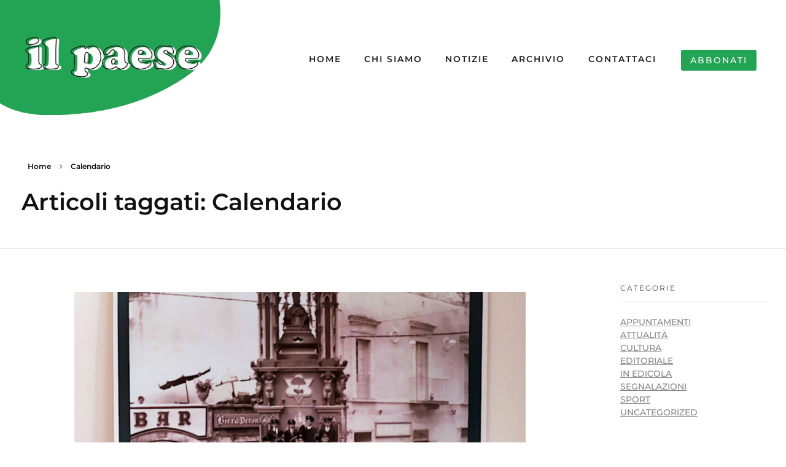

--- FILE ---
content_type: text/html; charset=UTF-8
request_url: https://www.ilpaesemagazine.it/tag/calendario/
body_size: 20094
content:
<!DOCTYPE html>
<!--[if IE 9 ]>   <html class="no-js oldie ie9 ie" lang="it-IT" > <![endif]-->
<!--[if (gt IE 9)|!(IE)]><!--> <html class="no-js" lang="it-IT" > <!--<![endif]-->
<head>
        <meta charset="UTF-8" >
        <meta http-equiv="X-UA-Compatible" content="IE=edge">
        <!-- devices setting -->
        <meta name="viewport"   content="initial-scale=1,user-scalable=no,width=device-width">

<!-- outputs by wp_head -->
<meta name='robots' content='index, follow, max-image-preview:large, max-snippet:-1, max-video-preview:-1' />

	<!-- This site is optimized with the Yoast SEO plugin v26.6 - https://yoast.com/wordpress/plugins/seo/ -->
	<title>Calendario Archivi - Il paese magazine</title>
	<link rel="canonical" href="https://www.ilpaesemagazine.it/tag/calendario/" />
	<meta property="og:locale" content="it_IT" />
	<meta property="og:type" content="article" />
	<meta property="og:title" content="Calendario Archivi - Il paese magazine" />
	<meta property="og:url" content="https://www.ilpaesemagazine.it/tag/calendario/" />
	<meta property="og:site_name" content="Il paese magazine" />
	<meta name="twitter:card" content="summary_large_image" />
	<script type="application/ld+json" class="yoast-schema-graph">{"@context":"https://schema.org","@graph":[{"@type":"CollectionPage","@id":"https://www.ilpaesemagazine.it/tag/calendario/","url":"https://www.ilpaesemagazine.it/tag/calendario/","name":"Calendario Archivi - Il paese magazine","isPartOf":{"@id":"https://www.ilpaesemagazine.it/#website"},"primaryImageOfPage":{"@id":"https://www.ilpaesemagazine.it/tag/calendario/#primaryimage"},"image":{"@id":"https://www.ilpaesemagazine.it/tag/calendario/#primaryimage"},"thumbnailUrl":"https://www.ilpaesemagazine.it/wp-content/uploads/2020/08/IMG_20200815_153345.jpg","breadcrumb":{"@id":"https://www.ilpaesemagazine.it/tag/calendario/#breadcrumb"},"inLanguage":"it-IT"},{"@type":"ImageObject","inLanguage":"it-IT","@id":"https://www.ilpaesemagazine.it/tag/calendario/#primaryimage","url":"https://www.ilpaesemagazine.it/wp-content/uploads/2020/08/IMG_20200815_153345.jpg","contentUrl":"https://www.ilpaesemagazine.it/wp-content/uploads/2020/08/IMG_20200815_153345.jpg","width":735,"height":1000},{"@type":"BreadcrumbList","@id":"https://www.ilpaesemagazine.it/tag/calendario/#breadcrumb","itemListElement":[{"@type":"ListItem","position":1,"name":"Home","item":"https://www.ilpaesemagazine.it/"},{"@type":"ListItem","position":2,"name":"Calendario"}]},{"@type":"WebSite","@id":"https://www.ilpaesemagazine.it/#website","url":"https://www.ilpaesemagazine.it/","name":"Il paese magazine","description":"Periodico di informazione e cultura turese","publisher":{"@id":"https://www.ilpaesemagazine.it/#organization"},"potentialAction":[{"@type":"SearchAction","target":{"@type":"EntryPoint","urlTemplate":"https://www.ilpaesemagazine.it/?s={search_term_string}"},"query-input":{"@type":"PropertyValueSpecification","valueRequired":true,"valueName":"search_term_string"}}],"inLanguage":"it-IT"},{"@type":"Organization","@id":"https://www.ilpaesemagazine.it/#organization","name":"Il paese magazine","url":"https://www.ilpaesemagazine.it/","logo":{"@type":"ImageObject","inLanguage":"it-IT","@id":"https://www.ilpaesemagazine.it/#/schema/logo/image/","url":"https://www.ilpaesemagazine.it/wp-content/uploads/2020/03/logo-ilpaesemagazine.it_.png","contentUrl":"https://www.ilpaesemagazine.it/wp-content/uploads/2020/03/logo-ilpaesemagazine.it_.png","width":500,"height":332,"caption":"Il paese magazine"},"image":{"@id":"https://www.ilpaesemagazine.it/#/schema/logo/image/"},"sameAs":["https://www.facebook.com/ilpaesemagazine"]}]}</script>
	<!-- / Yoast SEO plugin. -->


<link rel='dns-prefetch' href='//fonts.googleapis.com' />
<link rel="alternate" type="application/rss+xml" title="Il paese magazine &raquo; Feed" href="https://www.ilpaesemagazine.it/feed/" />
<link rel="alternate" type="application/rss+xml" title="Il paese magazine &raquo; Feed dei commenti" href="https://www.ilpaesemagazine.it/comments/feed/" />
<link rel="alternate" type="application/rss+xml" title="Il paese magazine &raquo; Calendario Feed del tag" href="https://www.ilpaesemagazine.it/tag/calendario/feed/" />
		<!-- This site uses the Google Analytics by MonsterInsights plugin v9.11.0 - Using Analytics tracking - https://www.monsterinsights.com/ -->
							<script src="//www.googletagmanager.com/gtag/js?id=G-K1GS4YJHX9"  data-cfasync="false" data-wpfc-render="false" async></script>
			<script data-cfasync="false" data-wpfc-render="false">
				var mi_version = '9.11.0';
				var mi_track_user = true;
				var mi_no_track_reason = '';
								var MonsterInsightsDefaultLocations = {"page_location":"https:\/\/www.ilpaesemagazine.it\/tag\/calendario\/"};
								if ( typeof MonsterInsightsPrivacyGuardFilter === 'function' ) {
					var MonsterInsightsLocations = (typeof MonsterInsightsExcludeQuery === 'object') ? MonsterInsightsPrivacyGuardFilter( MonsterInsightsExcludeQuery ) : MonsterInsightsPrivacyGuardFilter( MonsterInsightsDefaultLocations );
				} else {
					var MonsterInsightsLocations = (typeof MonsterInsightsExcludeQuery === 'object') ? MonsterInsightsExcludeQuery : MonsterInsightsDefaultLocations;
				}

								var disableStrs = [
										'ga-disable-G-K1GS4YJHX9',
									];

				/* Function to detect opted out users */
				function __gtagTrackerIsOptedOut() {
					for (var index = 0; index < disableStrs.length; index++) {
						if (document.cookie.indexOf(disableStrs[index] + '=true') > -1) {
							return true;
						}
					}

					return false;
				}

				/* Disable tracking if the opt-out cookie exists. */
				if (__gtagTrackerIsOptedOut()) {
					for (var index = 0; index < disableStrs.length; index++) {
						window[disableStrs[index]] = true;
					}
				}

				/* Opt-out function */
				function __gtagTrackerOptout() {
					for (var index = 0; index < disableStrs.length; index++) {
						document.cookie = disableStrs[index] + '=true; expires=Thu, 31 Dec 2099 23:59:59 UTC; path=/';
						window[disableStrs[index]] = true;
					}
				}

				if ('undefined' === typeof gaOptout) {
					function gaOptout() {
						__gtagTrackerOptout();
					}
				}
								window.dataLayer = window.dataLayer || [];

				window.MonsterInsightsDualTracker = {
					helpers: {},
					trackers: {},
				};
				if (mi_track_user) {
					function __gtagDataLayer() {
						dataLayer.push(arguments);
					}

					function __gtagTracker(type, name, parameters) {
						if (!parameters) {
							parameters = {};
						}

						if (parameters.send_to) {
							__gtagDataLayer.apply(null, arguments);
							return;
						}

						if (type === 'event') {
														parameters.send_to = monsterinsights_frontend.v4_id;
							var hookName = name;
							if (typeof parameters['event_category'] !== 'undefined') {
								hookName = parameters['event_category'] + ':' + name;
							}

							if (typeof MonsterInsightsDualTracker.trackers[hookName] !== 'undefined') {
								MonsterInsightsDualTracker.trackers[hookName](parameters);
							} else {
								__gtagDataLayer('event', name, parameters);
							}
							
						} else {
							__gtagDataLayer.apply(null, arguments);
						}
					}

					__gtagTracker('js', new Date());
					__gtagTracker('set', {
						'developer_id.dZGIzZG': true,
											});
					if ( MonsterInsightsLocations.page_location ) {
						__gtagTracker('set', MonsterInsightsLocations);
					}
										__gtagTracker('config', 'G-K1GS4YJHX9', {"forceSSL":"true","link_attribution":"true"} );
										window.gtag = __gtagTracker;										(function () {
						/* https://developers.google.com/analytics/devguides/collection/analyticsjs/ */
						/* ga and __gaTracker compatibility shim. */
						var noopfn = function () {
							return null;
						};
						var newtracker = function () {
							return new Tracker();
						};
						var Tracker = function () {
							return null;
						};
						var p = Tracker.prototype;
						p.get = noopfn;
						p.set = noopfn;
						p.send = function () {
							var args = Array.prototype.slice.call(arguments);
							args.unshift('send');
							__gaTracker.apply(null, args);
						};
						var __gaTracker = function () {
							var len = arguments.length;
							if (len === 0) {
								return;
							}
							var f = arguments[len - 1];
							if (typeof f !== 'object' || f === null || typeof f.hitCallback !== 'function') {
								if ('send' === arguments[0]) {
									var hitConverted, hitObject = false, action;
									if ('event' === arguments[1]) {
										if ('undefined' !== typeof arguments[3]) {
											hitObject = {
												'eventAction': arguments[3],
												'eventCategory': arguments[2],
												'eventLabel': arguments[4],
												'value': arguments[5] ? arguments[5] : 1,
											}
										}
									}
									if ('pageview' === arguments[1]) {
										if ('undefined' !== typeof arguments[2]) {
											hitObject = {
												'eventAction': 'page_view',
												'page_path': arguments[2],
											}
										}
									}
									if (typeof arguments[2] === 'object') {
										hitObject = arguments[2];
									}
									if (typeof arguments[5] === 'object') {
										Object.assign(hitObject, arguments[5]);
									}
									if ('undefined' !== typeof arguments[1].hitType) {
										hitObject = arguments[1];
										if ('pageview' === hitObject.hitType) {
											hitObject.eventAction = 'page_view';
										}
									}
									if (hitObject) {
										action = 'timing' === arguments[1].hitType ? 'timing_complete' : hitObject.eventAction;
										hitConverted = mapArgs(hitObject);
										__gtagTracker('event', action, hitConverted);
									}
								}
								return;
							}

							function mapArgs(args) {
								var arg, hit = {};
								var gaMap = {
									'eventCategory': 'event_category',
									'eventAction': 'event_action',
									'eventLabel': 'event_label',
									'eventValue': 'event_value',
									'nonInteraction': 'non_interaction',
									'timingCategory': 'event_category',
									'timingVar': 'name',
									'timingValue': 'value',
									'timingLabel': 'event_label',
									'page': 'page_path',
									'location': 'page_location',
									'title': 'page_title',
									'referrer' : 'page_referrer',
								};
								for (arg in args) {
																		if (!(!args.hasOwnProperty(arg) || !gaMap.hasOwnProperty(arg))) {
										hit[gaMap[arg]] = args[arg];
									} else {
										hit[arg] = args[arg];
									}
								}
								return hit;
							}

							try {
								f.hitCallback();
							} catch (ex) {
							}
						};
						__gaTracker.create = newtracker;
						__gaTracker.getByName = newtracker;
						__gaTracker.getAll = function () {
							return [];
						};
						__gaTracker.remove = noopfn;
						__gaTracker.loaded = true;
						window['__gaTracker'] = __gaTracker;
					})();
									} else {
										console.log("");
					(function () {
						function __gtagTracker() {
							return null;
						}

						window['__gtagTracker'] = __gtagTracker;
						window['gtag'] = __gtagTracker;
					})();
									}
			</script>
							<!-- / Google Analytics by MonsterInsights -->
		<style id='wp-img-auto-sizes-contain-inline-css'>
img:is([sizes=auto i],[sizes^="auto," i]){contain-intrinsic-size:3000px 1500px}
/*# sourceURL=wp-img-auto-sizes-contain-inline-css */
</style>
<style id='wp-emoji-styles-inline-css'>

	img.wp-smiley, img.emoji {
		display: inline !important;
		border: none !important;
		box-shadow: none !important;
		height: 1em !important;
		width: 1em !important;
		margin: 0 0.07em !important;
		vertical-align: -0.1em !important;
		background: none !important;
		padding: 0 !important;
	}
/*# sourceURL=wp-emoji-styles-inline-css */
</style>
<link rel='stylesheet' id='wp-block-library-css' href='https://www.ilpaesemagazine.it/wp-includes/css/dist/block-library/style.min.css?ver=6.9' media='all' />
<style id='classic-theme-styles-inline-css'>
/*! This file is auto-generated */
.wp-block-button__link{color:#fff;background-color:#32373c;border-radius:9999px;box-shadow:none;text-decoration:none;padding:calc(.667em + 2px) calc(1.333em + 2px);font-size:1.125em}.wp-block-file__button{background:#32373c;color:#fff;text-decoration:none}
/*# sourceURL=/wp-includes/css/classic-themes.min.css */
</style>
<style id='global-styles-inline-css'>
:root{--wp--preset--aspect-ratio--square: 1;--wp--preset--aspect-ratio--4-3: 4/3;--wp--preset--aspect-ratio--3-4: 3/4;--wp--preset--aspect-ratio--3-2: 3/2;--wp--preset--aspect-ratio--2-3: 2/3;--wp--preset--aspect-ratio--16-9: 16/9;--wp--preset--aspect-ratio--9-16: 9/16;--wp--preset--color--black: #000000;--wp--preset--color--cyan-bluish-gray: #abb8c3;--wp--preset--color--white: #ffffff;--wp--preset--color--pale-pink: #f78da7;--wp--preset--color--vivid-red: #cf2e2e;--wp--preset--color--luminous-vivid-orange: #ff6900;--wp--preset--color--luminous-vivid-amber: #fcb900;--wp--preset--color--light-green-cyan: #7bdcb5;--wp--preset--color--vivid-green-cyan: #00d084;--wp--preset--color--pale-cyan-blue: #8ed1fc;--wp--preset--color--vivid-cyan-blue: #0693e3;--wp--preset--color--vivid-purple: #9b51e0;--wp--preset--gradient--vivid-cyan-blue-to-vivid-purple: linear-gradient(135deg,rgb(6,147,227) 0%,rgb(155,81,224) 100%);--wp--preset--gradient--light-green-cyan-to-vivid-green-cyan: linear-gradient(135deg,rgb(122,220,180) 0%,rgb(0,208,130) 100%);--wp--preset--gradient--luminous-vivid-amber-to-luminous-vivid-orange: linear-gradient(135deg,rgb(252,185,0) 0%,rgb(255,105,0) 100%);--wp--preset--gradient--luminous-vivid-orange-to-vivid-red: linear-gradient(135deg,rgb(255,105,0) 0%,rgb(207,46,46) 100%);--wp--preset--gradient--very-light-gray-to-cyan-bluish-gray: linear-gradient(135deg,rgb(238,238,238) 0%,rgb(169,184,195) 100%);--wp--preset--gradient--cool-to-warm-spectrum: linear-gradient(135deg,rgb(74,234,220) 0%,rgb(151,120,209) 20%,rgb(207,42,186) 40%,rgb(238,44,130) 60%,rgb(251,105,98) 80%,rgb(254,248,76) 100%);--wp--preset--gradient--blush-light-purple: linear-gradient(135deg,rgb(255,206,236) 0%,rgb(152,150,240) 100%);--wp--preset--gradient--blush-bordeaux: linear-gradient(135deg,rgb(254,205,165) 0%,rgb(254,45,45) 50%,rgb(107,0,62) 100%);--wp--preset--gradient--luminous-dusk: linear-gradient(135deg,rgb(255,203,112) 0%,rgb(199,81,192) 50%,rgb(65,88,208) 100%);--wp--preset--gradient--pale-ocean: linear-gradient(135deg,rgb(255,245,203) 0%,rgb(182,227,212) 50%,rgb(51,167,181) 100%);--wp--preset--gradient--electric-grass: linear-gradient(135deg,rgb(202,248,128) 0%,rgb(113,206,126) 100%);--wp--preset--gradient--midnight: linear-gradient(135deg,rgb(2,3,129) 0%,rgb(40,116,252) 100%);--wp--preset--font-size--small: 13px;--wp--preset--font-size--medium: 20px;--wp--preset--font-size--large: 36px;--wp--preset--font-size--x-large: 42px;--wp--preset--spacing--20: 0.44rem;--wp--preset--spacing--30: 0.67rem;--wp--preset--spacing--40: 1rem;--wp--preset--spacing--50: 1.5rem;--wp--preset--spacing--60: 2.25rem;--wp--preset--spacing--70: 3.38rem;--wp--preset--spacing--80: 5.06rem;--wp--preset--shadow--natural: 6px 6px 9px rgba(0, 0, 0, 0.2);--wp--preset--shadow--deep: 12px 12px 50px rgba(0, 0, 0, 0.4);--wp--preset--shadow--sharp: 6px 6px 0px rgba(0, 0, 0, 0.2);--wp--preset--shadow--outlined: 6px 6px 0px -3px rgb(255, 255, 255), 6px 6px rgb(0, 0, 0);--wp--preset--shadow--crisp: 6px 6px 0px rgb(0, 0, 0);}:where(.is-layout-flex){gap: 0.5em;}:where(.is-layout-grid){gap: 0.5em;}body .is-layout-flex{display: flex;}.is-layout-flex{flex-wrap: wrap;align-items: center;}.is-layout-flex > :is(*, div){margin: 0;}body .is-layout-grid{display: grid;}.is-layout-grid > :is(*, div){margin: 0;}:where(.wp-block-columns.is-layout-flex){gap: 2em;}:where(.wp-block-columns.is-layout-grid){gap: 2em;}:where(.wp-block-post-template.is-layout-flex){gap: 1.25em;}:where(.wp-block-post-template.is-layout-grid){gap: 1.25em;}.has-black-color{color: var(--wp--preset--color--black) !important;}.has-cyan-bluish-gray-color{color: var(--wp--preset--color--cyan-bluish-gray) !important;}.has-white-color{color: var(--wp--preset--color--white) !important;}.has-pale-pink-color{color: var(--wp--preset--color--pale-pink) !important;}.has-vivid-red-color{color: var(--wp--preset--color--vivid-red) !important;}.has-luminous-vivid-orange-color{color: var(--wp--preset--color--luminous-vivid-orange) !important;}.has-luminous-vivid-amber-color{color: var(--wp--preset--color--luminous-vivid-amber) !important;}.has-light-green-cyan-color{color: var(--wp--preset--color--light-green-cyan) !important;}.has-vivid-green-cyan-color{color: var(--wp--preset--color--vivid-green-cyan) !important;}.has-pale-cyan-blue-color{color: var(--wp--preset--color--pale-cyan-blue) !important;}.has-vivid-cyan-blue-color{color: var(--wp--preset--color--vivid-cyan-blue) !important;}.has-vivid-purple-color{color: var(--wp--preset--color--vivid-purple) !important;}.has-black-background-color{background-color: var(--wp--preset--color--black) !important;}.has-cyan-bluish-gray-background-color{background-color: var(--wp--preset--color--cyan-bluish-gray) !important;}.has-white-background-color{background-color: var(--wp--preset--color--white) !important;}.has-pale-pink-background-color{background-color: var(--wp--preset--color--pale-pink) !important;}.has-vivid-red-background-color{background-color: var(--wp--preset--color--vivid-red) !important;}.has-luminous-vivid-orange-background-color{background-color: var(--wp--preset--color--luminous-vivid-orange) !important;}.has-luminous-vivid-amber-background-color{background-color: var(--wp--preset--color--luminous-vivid-amber) !important;}.has-light-green-cyan-background-color{background-color: var(--wp--preset--color--light-green-cyan) !important;}.has-vivid-green-cyan-background-color{background-color: var(--wp--preset--color--vivid-green-cyan) !important;}.has-pale-cyan-blue-background-color{background-color: var(--wp--preset--color--pale-cyan-blue) !important;}.has-vivid-cyan-blue-background-color{background-color: var(--wp--preset--color--vivid-cyan-blue) !important;}.has-vivid-purple-background-color{background-color: var(--wp--preset--color--vivid-purple) !important;}.has-black-border-color{border-color: var(--wp--preset--color--black) !important;}.has-cyan-bluish-gray-border-color{border-color: var(--wp--preset--color--cyan-bluish-gray) !important;}.has-white-border-color{border-color: var(--wp--preset--color--white) !important;}.has-pale-pink-border-color{border-color: var(--wp--preset--color--pale-pink) !important;}.has-vivid-red-border-color{border-color: var(--wp--preset--color--vivid-red) !important;}.has-luminous-vivid-orange-border-color{border-color: var(--wp--preset--color--luminous-vivid-orange) !important;}.has-luminous-vivid-amber-border-color{border-color: var(--wp--preset--color--luminous-vivid-amber) !important;}.has-light-green-cyan-border-color{border-color: var(--wp--preset--color--light-green-cyan) !important;}.has-vivid-green-cyan-border-color{border-color: var(--wp--preset--color--vivid-green-cyan) !important;}.has-pale-cyan-blue-border-color{border-color: var(--wp--preset--color--pale-cyan-blue) !important;}.has-vivid-cyan-blue-border-color{border-color: var(--wp--preset--color--vivid-cyan-blue) !important;}.has-vivid-purple-border-color{border-color: var(--wp--preset--color--vivid-purple) !important;}.has-vivid-cyan-blue-to-vivid-purple-gradient-background{background: var(--wp--preset--gradient--vivid-cyan-blue-to-vivid-purple) !important;}.has-light-green-cyan-to-vivid-green-cyan-gradient-background{background: var(--wp--preset--gradient--light-green-cyan-to-vivid-green-cyan) !important;}.has-luminous-vivid-amber-to-luminous-vivid-orange-gradient-background{background: var(--wp--preset--gradient--luminous-vivid-amber-to-luminous-vivid-orange) !important;}.has-luminous-vivid-orange-to-vivid-red-gradient-background{background: var(--wp--preset--gradient--luminous-vivid-orange-to-vivid-red) !important;}.has-very-light-gray-to-cyan-bluish-gray-gradient-background{background: var(--wp--preset--gradient--very-light-gray-to-cyan-bluish-gray) !important;}.has-cool-to-warm-spectrum-gradient-background{background: var(--wp--preset--gradient--cool-to-warm-spectrum) !important;}.has-blush-light-purple-gradient-background{background: var(--wp--preset--gradient--blush-light-purple) !important;}.has-blush-bordeaux-gradient-background{background: var(--wp--preset--gradient--blush-bordeaux) !important;}.has-luminous-dusk-gradient-background{background: var(--wp--preset--gradient--luminous-dusk) !important;}.has-pale-ocean-gradient-background{background: var(--wp--preset--gradient--pale-ocean) !important;}.has-electric-grass-gradient-background{background: var(--wp--preset--gradient--electric-grass) !important;}.has-midnight-gradient-background{background: var(--wp--preset--gradient--midnight) !important;}.has-small-font-size{font-size: var(--wp--preset--font-size--small) !important;}.has-medium-font-size{font-size: var(--wp--preset--font-size--medium) !important;}.has-large-font-size{font-size: var(--wp--preset--font-size--large) !important;}.has-x-large-font-size{font-size: var(--wp--preset--font-size--x-large) !important;}
:where(.wp-block-post-template.is-layout-flex){gap: 1.25em;}:where(.wp-block-post-template.is-layout-grid){gap: 1.25em;}
:where(.wp-block-term-template.is-layout-flex){gap: 1.25em;}:where(.wp-block-term-template.is-layout-grid){gap: 1.25em;}
:where(.wp-block-columns.is-layout-flex){gap: 2em;}:where(.wp-block-columns.is-layout-grid){gap: 2em;}
:root :where(.wp-block-pullquote){font-size: 1.5em;line-height: 1.6;}
/*# sourceURL=global-styles-inline-css */
</style>
<link rel='stylesheet' id='contact-form-7-css' href='https://www.ilpaesemagazine.it/wp-content/plugins/contact-form-7/includes/css/styles.css?ver=6.1.4' media='all' />
<link rel='stylesheet' id='woocommerce-layout-css' href='https://www.ilpaesemagazine.it/wp-content/plugins/woocommerce/assets/css/woocommerce-layout.css?ver=10.4.3' media='all' />
<link rel='stylesheet' id='woocommerce-smallscreen-css' href='https://www.ilpaesemagazine.it/wp-content/plugins/woocommerce/assets/css/woocommerce-smallscreen.css?ver=10.4.3' media='only screen and (max-width: 768px)' />
<link rel='stylesheet' id='woocommerce-general-css' href='https://www.ilpaesemagazine.it/wp-content/plugins/woocommerce/assets/css/woocommerce.css?ver=10.4.3' media='all' />
<style id='woocommerce-inline-inline-css'>
.woocommerce form .form-row .required { visibility: hidden; }
/*# sourceURL=woocommerce-inline-inline-css */
</style>
<link rel='stylesheet' id='auxin-base-css' href='https://www.ilpaesemagazine.it/wp-content/themes/phlox/css/base.css?ver=2.17.11' media='all' />
<link rel='stylesheet' id='auxin-front-icon-css' href='https://www.ilpaesemagazine.it/wp-content/themes/phlox/css/auxin-icon.css?ver=2.17.11' media='all' />
<link rel='stylesheet' id='auxin-main-css' href='https://www.ilpaesemagazine.it/wp-content/themes/phlox/css/main.css?ver=2.17.11' media='all' />
<link rel='stylesheet' id='auxin-fonts-google-css' href='//fonts.googleapis.com/css?family=Montserrat%3A100%2C100italic%2C200%2C200italic%2C300%2C300italic%2Cregular%2Citalic%2C500%2C500italic%2C600%2C600italic%2C700%2C700italic%2C800%2C800italic%2C900%2C900italic&#038;ver=3.5' media='all' />
<link rel='stylesheet' id='auxin-custom-css' href='https://www.ilpaesemagazine.it/wp-content/uploads/phlox/custom.css?ver=3.5' media='all' />
<link rel='stylesheet' id='auxin-portfolio-css' href='https://www.ilpaesemagazine.it/wp-content/themes/phlox/css/portfolio.css?ver=2.3.12' media='all' />
<link rel='stylesheet' id='auxin-elementor-base-css' href='https://www.ilpaesemagazine.it/wp-content/themes/phlox/css/other/elementor.css?ver=2.17.11' media='all' />
<link rel='stylesheet' id='elementor-frontend-css' href='https://www.ilpaesemagazine.it/wp-content/plugins/elementor/assets/css/frontend.min.css?ver=3.34.0' media='all' />
<link rel='stylesheet' id='elementor-post-80-css' href='https://www.ilpaesemagazine.it/wp-content/uploads/elementor/css/post-80.css?ver=1768448781' media='all' />
<link rel='stylesheet' id='widget-image-css' href='https://www.ilpaesemagazine.it/wp-content/plugins/elementor/assets/css/widget-image.min.css?ver=3.34.0' media='all' />
<link rel='stylesheet' id='e-animation-push-css' href='https://www.ilpaesemagazine.it/wp-content/plugins/elementor/assets/lib/animations/styles/e-animation-push.min.css?ver=3.34.0' media='all' />
<link rel='stylesheet' id='elementor-post-111-css' href='https://www.ilpaesemagazine.it/wp-content/uploads/elementor/css/post-111.css?ver=1768448781' media='all' />
<link rel='stylesheet' id='elementor-gf-local-montserrat-css' href='https://www.ilpaesemagazine.it/wp-content/uploads/elementor/google-fonts/css/montserrat.css?ver=1742850263' media='all' />
<link rel='stylesheet' id='elementor-icons-shared-0-css' href='https://www.ilpaesemagazine.it/wp-content/plugins/elementor/assets/lib/font-awesome/css/fontawesome.min.css?ver=5.15.3' media='all' />
<link rel='stylesheet' id='elementor-icons-fa-brands-css' href='https://www.ilpaesemagazine.it/wp-content/plugins/elementor/assets/lib/font-awesome/css/brands.min.css?ver=5.15.3' media='all' />
<script src="https://www.ilpaesemagazine.it/wp-includes/js/jquery/jquery.min.js?ver=3.7.1" id="jquery-core-js"></script>
<script src="https://www.ilpaesemagazine.it/wp-includes/js/jquery/jquery-migrate.min.js?ver=3.4.1" id="jquery-migrate-js"></script>
<script src="https://www.ilpaesemagazine.it/wp-content/plugins/google-analytics-for-wordpress/assets/js/frontend-gtag.min.js?ver=9.11.0" id="monsterinsights-frontend-script-js" async data-wp-strategy="async"></script>
<script data-cfasync="false" data-wpfc-render="false" id='monsterinsights-frontend-script-js-extra'>var monsterinsights_frontend = {"js_events_tracking":"true","download_extensions":"doc,pdf,ppt,zip,xls,docx,pptx,xlsx","inbound_paths":"[{\"path\":\"\\\/go\\\/\",\"label\":\"affiliate\"},{\"path\":\"\\\/recommend\\\/\",\"label\":\"affiliate\"}]","home_url":"https:\/\/www.ilpaesemagazine.it","hash_tracking":"false","v4_id":"G-K1GS4YJHX9"};</script>
<script id="3d-flip-book-client-locale-loader-js-extra">
var FB3D_CLIENT_LOCALE = {"ajaxurl":"https://www.ilpaesemagazine.it/wp-admin/admin-ajax.php","dictionary":{"Table of contents":"Table of contents","Close":"Close","Bookmarks":"Bookmarks","Thumbnails":"Thumbnails","Search":"Search","Share":"Share","Facebook":"Facebook","Twitter":"Twitter","Email":"Email","Play":"Play","Previous page":"Previous page","Next page":"Next page","Zoom in":"Zoom in","Zoom out":"Zoom out","Fit view":"Fit view","Auto play":"Auto play","Full screen":"Full screen","More":"More","Smart pan":"Smart pan","Single page":"Single page","Sounds":"Sounds","Stats":"Stats","Print":"Print","Download":"Download","Goto first page":"Goto first page","Goto last page":"Goto last page"},"images":"https://www.ilpaesemagazine.it/wp-content/plugins/interactive-3d-flipbook-powered-physics-engine/assets/images/","jsData":{"urls":[],"posts":{"ids_mis":[],"ids":[]},"pages":[],"firstPages":[],"bookCtrlProps":[],"bookTemplates":[]},"key":"3d-flip-book","pdfJS":{"pdfJsLib":"https://www.ilpaesemagazine.it/wp-content/plugins/interactive-3d-flipbook-powered-physics-engine/assets/js/pdf.min.js?ver=4.3.136","pdfJsWorker":"https://www.ilpaesemagazine.it/wp-content/plugins/interactive-3d-flipbook-powered-physics-engine/assets/js/pdf.worker.js?ver=4.3.136","stablePdfJsLib":"https://www.ilpaesemagazine.it/wp-content/plugins/interactive-3d-flipbook-powered-physics-engine/assets/js/stable/pdf.min.js?ver=2.5.207","stablePdfJsWorker":"https://www.ilpaesemagazine.it/wp-content/plugins/interactive-3d-flipbook-powered-physics-engine/assets/js/stable/pdf.worker.js?ver=2.5.207","pdfJsCMapUrl":"https://www.ilpaesemagazine.it/wp-content/plugins/interactive-3d-flipbook-powered-physics-engine/assets/cmaps/"},"cacheurl":"https://www.ilpaesemagazine.it/wp-content/uploads/3d-flip-book/cache/","pluginsurl":"https://www.ilpaesemagazine.it/wp-content/plugins/","pluginurl":"https://www.ilpaesemagazine.it/wp-content/plugins/interactive-3d-flipbook-powered-physics-engine/","thumbnailSize":{"width":"150","height":"150"},"version":"1.16.17"};
//# sourceURL=3d-flip-book-client-locale-loader-js-extra
</script>
<script src="https://www.ilpaesemagazine.it/wp-content/plugins/interactive-3d-flipbook-powered-physics-engine/assets/js/client-locale-loader.js?ver=1.16.17" id="3d-flip-book-client-locale-loader-js" async data-wp-strategy="async"></script>
<script src="https://www.ilpaesemagazine.it/wp-content/plugins/woocommerce/assets/js/jquery-blockui/jquery.blockUI.min.js?ver=2.7.0-wc.10.4.3" id="wc-jquery-blockui-js" defer data-wp-strategy="defer"></script>
<script id="wc-add-to-cart-js-extra">
var wc_add_to_cart_params = {"ajax_url":"/wp-admin/admin-ajax.php","wc_ajax_url":"/?wc-ajax=%%endpoint%%","i18n_view_cart":"Visualizza carrello","cart_url":"https://www.ilpaesemagazine.it/carrello/","is_cart":"","cart_redirect_after_add":"no"};
//# sourceURL=wc-add-to-cart-js-extra
</script>
<script src="https://www.ilpaesemagazine.it/wp-content/plugins/woocommerce/assets/js/frontend/add-to-cart.min.js?ver=10.4.3" id="wc-add-to-cart-js" defer data-wp-strategy="defer"></script>
<script src="https://www.ilpaesemagazine.it/wp-content/plugins/woocommerce/assets/js/js-cookie/js.cookie.min.js?ver=2.1.4-wc.10.4.3" id="wc-js-cookie-js" defer data-wp-strategy="defer"></script>
<script id="woocommerce-js-extra">
var woocommerce_params = {"ajax_url":"/wp-admin/admin-ajax.php","wc_ajax_url":"/?wc-ajax=%%endpoint%%","i18n_password_show":"Mostra password","i18n_password_hide":"Nascondi password"};
//# sourceURL=woocommerce-js-extra
</script>
<script src="https://www.ilpaesemagazine.it/wp-content/plugins/woocommerce/assets/js/frontend/woocommerce.min.js?ver=10.4.3" id="woocommerce-js" defer data-wp-strategy="defer"></script>
<script id="auxin-modernizr-js-extra">
var auxin = {"ajax_url":"https://www.ilpaesemagazine.it/wp-admin/admin-ajax.php","is_rtl":"","is_reponsive":"1","is_framed":"","frame_width":"20","wpml_lang":"en","uploadbaseurl":"https://www.ilpaesemagazine.it/wp-content/uploads","nonce":"5d6d0dc07e"};
//# sourceURL=auxin-modernizr-js-extra
</script>
<script id="auxin-modernizr-js-before">
/* < ![CDATA[ */
function auxinNS(n){for(var e=n.split("."),a=window,i="",r=e.length,t=0;r>t;t++)"window"!=e[t]&&(i=e[t],a[i]=a[i]||{},a=a[i]);return a;}
/* ]]> */
//# sourceURL=auxin-modernizr-js-before
</script>
<script src="https://www.ilpaesemagazine.it/wp-content/themes/phlox/js/solo/modernizr-custom.min.js?ver=2.17.11" id="auxin-modernizr-js"></script>
<link rel="https://api.w.org/" href="https://www.ilpaesemagazine.it/wp-json/" /><link rel="alternate" title="JSON" type="application/json" href="https://www.ilpaesemagazine.it/wp-json/wp/v2/tags/63" /><link rel="EditURI" type="application/rsd+xml" title="RSD" href="https://www.ilpaesemagazine.it/xmlrpc.php?rsd" />
<meta name="generator" content="WordPress 6.9" />
<meta name="generator" content="WooCommerce 10.4.3" />
<!-- Chrome, Firefox OS and Opera -->
<meta name="theme-color" content="#23a455" />
<!-- Windows Phone -->
<meta name="msapplication-navbutton-color" content="#23a455" />
<!-- iOS Safari -->
<meta name="apple-mobile-web-app-capable" content="yes">
<meta name="apple-mobile-web-app-status-bar-style" content="black-translucent">

	<noscript><style>.woocommerce-product-gallery{ opacity: 1 !important; }</style></noscript>
	<meta name="generator" content="Elementor 3.34.0; features: additional_custom_breakpoints; settings: css_print_method-external, google_font-enabled, font_display-auto">
			<style>
				.e-con.e-parent:nth-of-type(n+4):not(.e-lazyloaded):not(.e-no-lazyload),
				.e-con.e-parent:nth-of-type(n+4):not(.e-lazyloaded):not(.e-no-lazyload) * {
					background-image: none !important;
				}
				@media screen and (max-height: 1024px) {
					.e-con.e-parent:nth-of-type(n+3):not(.e-lazyloaded):not(.e-no-lazyload),
					.e-con.e-parent:nth-of-type(n+3):not(.e-lazyloaded):not(.e-no-lazyload) * {
						background-image: none !important;
					}
				}
				@media screen and (max-height: 640px) {
					.e-con.e-parent:nth-of-type(n+2):not(.e-lazyloaded):not(.e-no-lazyload),
					.e-con.e-parent:nth-of-type(n+2):not(.e-lazyloaded):not(.e-no-lazyload) * {
						background-image: none !important;
					}
				}
			</style>
			<style id="uagb-style-conditional-extension">@media (min-width: 1025px){body .uag-hide-desktop.uagb-google-map__wrap,body .uag-hide-desktop{display:none !important}}@media (min-width: 768px) and (max-width: 1024px){body .uag-hide-tab.uagb-google-map__wrap,body .uag-hide-tab{display:none !important}}@media (max-width: 767px){body .uag-hide-mob.uagb-google-map__wrap,body .uag-hide-mob{display:none !important}}</style><link rel="icon" href="https://www.ilpaesemagazine.it/wp-content/uploads/2020/03/favicon-ilpaesemagazine.it_-1.ico" sizes="32x32" />
<link rel="icon" href="https://www.ilpaesemagazine.it/wp-content/uploads/2020/03/favicon-ilpaesemagazine.it_-1.ico" sizes="192x192" />
<link rel="apple-touch-icon" href="https://www.ilpaesemagazine.it/wp-content/uploads/2020/03/favicon-ilpaesemagazine.it_-1.ico" />
<meta name="msapplication-TileImage" content="https://www.ilpaesemagazine.it/wp-content/uploads/2020/03/favicon-ilpaesemagazine.it_-1.ico" />
		<style id="wp-custom-css">
			body .woocommerce #respond input#submit.alt,
body .woocommerce a.button.alt,
body .woocommerce button.button.alt,
body .woocommerce input.button.alt {
background: #23A455 !important;
font-weight: 400;
}

a {
    color: #23a455;
}
a:hover {
    color: #ec23b3;
}

.aux-sidebar ul li a:hover {
    color: #23a455;
    font-weight: 500;
    text-decoration: underline;
}

		</style>
		<!-- end wp_head -->
</head>


<body class="archive tag tag-calendario tag-63 wp-custom-logo wp-theme-phlox theme-phlox woocommerce-no-js elementor-default elementor-kit-31 phlox aux-dom-unready aux-full-width aux-resp aux-fhd  aux-page-animation aux-page-animation-slideup _auxels"  data-page-animation="true" data-page-animation-type="slideup" data-framed="">

<div class="aux-page-animation-overlay"><h2 class="aux-animation-title">Il paese magazine</h2> <p class="aux-animation-desc">Periodico di informazione e cultura turese</p></div>
<div id="inner-body">

    <header class="aux-elementor-header" id="site-elementor-header" itemscope="itemscope" itemtype="https://schema.org/WPHeader" data-sticky-height="80"  >
        <div class="aux-wrapper">
            <div class="aux-header aux-header-elements-wrapper">
            		<div data-elementor-type="header" data-elementor-id="80" class="elementor elementor-80">
						<section class="elementor-section elementor-top-section elementor-element elementor-element-4ab9a95 elementor-hidden-mobile elementor-section-boxed elementor-section-height-default elementor-section-height-default" data-id="4ab9a95" data-element_type="section">
						<div class="elementor-container elementor-column-gap-default">
					<div class="aux-parallax-section elementor-column elementor-col-33 elementor-top-column elementor-element elementor-element-b97de9f" data-id="b97de9f" data-element_type="column">
			<div class="elementor-widget-wrap elementor-element-populated">
						<div class="elementor-element elementor-element-2160536 elementor-widget elementor-widget-image" data-id="2160536" data-element_type="widget" data-widget_type="image.default">
				<div class="elementor-widget-container">
															<img fetchpriority="high" width="1000" height="563" src="https://www.ilpaesemagazine.it/wp-content/uploads/2020/03/logo-alternativo-5.jpg" class="attachment-full size-full wp-image-194" alt="" srcset="https://www.ilpaesemagazine.it/wp-content/uploads/2020/03/logo-alternativo-5.jpg 1000w, https://www.ilpaesemagazine.it/wp-content/uploads/2020/03/logo-alternativo-5-600x338.jpg 600w" sizes="(max-width: 1000px) 100vw, 1000px" />															</div>
				</div>
					</div>
		</div>
				<div class="aux-parallax-section elementor-column elementor-col-33 elementor-top-column elementor-element elementor-element-2b3eabb" data-id="2b3eabb" data-element_type="column">
			<div class="elementor-widget-wrap elementor-element-populated">
						<div class="elementor-element elementor-element-ef394ce elementor-widget elementor-widget-aux_menu_box" data-id="ef394ce" data-element_type="widget" data-widget_type="aux_menu_box.default">
				<div class="elementor-widget-container">
					<div class="aux-elementor-header-menu aux-nav-menu-element aux-nav-menu-element-ef394ce"><div class="aux-burger-box" data-target-panel="offcanvas" data-target-content=".elementor-element-ef394ce .aux-master-menu"><div class="aux-burger aux-lite-small"><span class="mid-line"></span></div></div><!-- start master menu -->
<nav id="master-menu-elementor-ef394ce" class="menu-menu-container">

	<ul id="menu-menu" class="aux-master-menu aux-no-js aux-skin-classic aux-with-indicator aux-horizontal" data-type="horizontal"  data-switch-type="toggle" data-switch-parent=".elementor-element-ef394ce .aux-offcanvas-menu .offcanvas-content" data-switch-width="768"  >
		<!-- start single menu -->
		<li id="menu-item-4298" class="menu-item menu-item-type-post_type menu-item-object-page menu-item-home menu-item-4298 aux-menu-depth-0 aux-menu-root-1 aux-menu-item">
			<a href="https://www.ilpaesemagazine.it/" class="aux-item-content">
				<span class="aux-menu-label">Home</span>
			</a>
		</li>
		<!-- end single menu -->
		<!-- start single menu -->
		<li id="menu-item-946" class="menu-item menu-item-type-post_type menu-item-object-page menu-item-946 aux-menu-depth-0 aux-menu-root-2 aux-menu-item">
			<a href="https://www.ilpaesemagazine.it/chi-siamo/" class="aux-item-content">
				<span class="aux-menu-label">Chi siamo</span>
			</a>
		</li>
		<!-- end single menu -->
		<!-- start single menu -->
		<li id="menu-item-846" class="menu-item menu-item-type-post_type menu-item-object-page menu-item-846 aux-menu-depth-0 aux-menu-root-3 aux-menu-item">
			<a href="https://www.ilpaesemagazine.it/notizie/" class="aux-item-content">
				<span class="aux-menu-label">Notizie</span>
			</a>
		</li>
		<!-- end single menu -->
		<!-- start single menu -->
		<li id="menu-item-59" class="menu-item menu-item-type-post_type menu-item-object-page menu-item-59 aux-menu-depth-0 aux-menu-root-4 aux-menu-item">
			<a href="https://www.ilpaesemagazine.it/archivio/" class="aux-item-content">
				<span class="aux-menu-label">Archivio</span>
			</a>
		</li>
		<!-- end single menu -->
		<!-- start single menu -->
		<li id="menu-item-56" class="menu-item menu-item-type-post_type menu-item-object-page menu-item-56 aux-menu-depth-0 aux-menu-root-5 aux-menu-item">
			<a href="https://www.ilpaesemagazine.it/contattaci/" class="aux-item-content">
				<span class="aux-menu-label">Contattaci</span>
			</a>
		</li>
		<!-- end single menu -->
	</ul>

</nav>
<!-- end master menu -->
<section class="aux-offcanvas-menu aux-pin-left"><div class="aux-panel-close"><div class="aux-close aux-cross-symbol aux-thick-medium"></div></div><div class="offcanvas-header"></div><div class="offcanvas-content"></div><div class="offcanvas-footer"></div></section></div><style>@media only screen and (min-width: 769px) { .elementor-element-ef394ce .aux-burger-box { display: none } }</style>				</div>
				</div>
					</div>
		</div>
				<div class="aux-parallax-section elementor-column elementor-col-33 elementor-top-column elementor-element elementor-element-a57229d" data-id="a57229d" data-element_type="column">
			<div class="elementor-widget-wrap elementor-element-populated">
						<div class="elementor-element elementor-element-c205544 elementor-align-left elementor-widget elementor-widget-button" data-id="c205544" data-element_type="widget" data-widget_type="button.default">
				<div class="elementor-widget-container">
									<div class="elementor-button-wrapper">
					<a class="elementor-button elementor-button-link elementor-size-sm elementor-animation-push" href="https://www.ilpaesemagazine.it/abbonati/">
						<span class="elementor-button-content-wrapper">
									<span class="elementor-button-text">ABBONATI</span>
					</span>
					</a>
				</div>
								</div>
				</div>
					</div>
		</div>
					</div>
		</section>
				<section class="elementor-section elementor-top-section elementor-element elementor-element-f3ca63f elementor-hidden-desktop elementor-hidden-tablet elementor-section-boxed elementor-section-height-default elementor-section-height-default" data-id="f3ca63f" data-element_type="section">
						<div class="elementor-container elementor-column-gap-default">
					<div class="aux-parallax-section elementor-column elementor-col-100 elementor-top-column elementor-element elementor-element-8f677a5" data-id="8f677a5" data-element_type="column">
			<div class="elementor-widget-wrap elementor-element-populated">
						<div class="elementor-element elementor-element-4ec7166 elementor-widget elementor-widget-image" data-id="4ec7166" data-element_type="widget" data-widget_type="image.default">
				<div class="elementor-widget-container">
															<img fetchpriority="high" width="1000" height="563" src="https://www.ilpaesemagazine.it/wp-content/uploads/2020/03/logo-alternativo-5.jpg" class="attachment-full size-full wp-image-194" alt="" srcset="https://www.ilpaesemagazine.it/wp-content/uploads/2020/03/logo-alternativo-5.jpg 1000w, https://www.ilpaesemagazine.it/wp-content/uploads/2020/03/logo-alternativo-5-600x338.jpg 600w" sizes="(max-width: 1000px) 100vw, 1000px" />															</div>
				</div>
				<div class="elementor-element elementor-element-6beb0a6 elementor-widget elementor-widget-aux_menu_box" data-id="6beb0a6" data-element_type="widget" data-widget_type="aux_menu_box.default">
				<div class="elementor-widget-container">
					<div class="aux-elementor-header-menu aux-nav-menu-element aux-nav-menu-element-6beb0a6"><div class="aux-burger-box" data-target-panel="offcanvas" data-target-content=".elementor-element-6beb0a6 .aux-master-menu"><div class="aux-burger aux-regular-medium"><span class="mid-line"></span></div></div><!-- start master menu -->
<nav id="master-menu-elementor-6beb0a6" class="menu-menu-container">

	<ul id="menu-menu-1" class="aux-master-menu aux-no-js aux-skin-classic aux-with-indicator aux-with-splitter aux-horizontal" data-type="horizontal"  data-switch-type="toggle" data-switch-parent=".elementor-element-6beb0a6 .aux-offcanvas-menu .offcanvas-content" data-switch-width="768"  >
		<!-- start single menu -->
		<li class="menu-item menu-item-type-post_type menu-item-object-page menu-item-home menu-item-4298 aux-menu-depth-0 aux-menu-root-1 aux-menu-item">
			<a href="https://www.ilpaesemagazine.it/" class="aux-item-content">
				<span class="aux-menu-label">Home</span>
			</a>
		</li>
		<!-- end single menu -->
		<!-- start single menu -->
		<li class="menu-item menu-item-type-post_type menu-item-object-page menu-item-946 aux-menu-depth-0 aux-menu-root-2 aux-menu-item">
			<a href="https://www.ilpaesemagazine.it/chi-siamo/" class="aux-item-content">
				<span class="aux-menu-label">Chi siamo</span>
			</a>
		</li>
		<!-- end single menu -->
		<!-- start single menu -->
		<li class="menu-item menu-item-type-post_type menu-item-object-page menu-item-846 aux-menu-depth-0 aux-menu-root-3 aux-menu-item">
			<a href="https://www.ilpaesemagazine.it/notizie/" class="aux-item-content">
				<span class="aux-menu-label">Notizie</span>
			</a>
		</li>
		<!-- end single menu -->
		<!-- start single menu -->
		<li class="menu-item menu-item-type-post_type menu-item-object-page menu-item-59 aux-menu-depth-0 aux-menu-root-4 aux-menu-item">
			<a href="https://www.ilpaesemagazine.it/archivio/" class="aux-item-content">
				<span class="aux-menu-label">Archivio</span>
			</a>
		</li>
		<!-- end single menu -->
		<!-- start single menu -->
		<li class="menu-item menu-item-type-post_type menu-item-object-page menu-item-56 aux-menu-depth-0 aux-menu-root-5 aux-menu-item">
			<a href="https://www.ilpaesemagazine.it/contattaci/" class="aux-item-content">
				<span class="aux-menu-label">Contattaci</span>
			</a>
		</li>
		<!-- end single menu -->
	</ul>

</nav>
<!-- end master menu -->
<section class="aux-offcanvas-menu aux-pin-left"><div class="aux-panel-close"><div class="aux-close aux-cross-symbol aux-thick-medium"></div></div><div class="offcanvas-header"></div><div class="offcanvas-content"></div><div class="offcanvas-footer"></div></section></div><style>@media only screen and (min-width: 769px) { .elementor-element-6beb0a6 .aux-burger-box { display: none } }</style>				</div>
				</div>
					</div>
		</div>
					</div>
		</section>
				</div>
		            </div><!-- end of header-elements -->
        </div><!-- end of wrapper -->
    </header><!-- end header -->
        <header id="site-title" class="page-title-section">

            <div class="page-header aux-wrapper aux-boxed-container aux-top aux-dark" style="display:block; "   >

                
                <div class="aux-container" >

                    <p class="aux-breadcrumbs"><span><a href="https://www.ilpaesemagazine.it" title="Home">Home</a></span><span class="aux-breadcrumb-sep breadcrumb-icon auxicon-chevron-right-1"></span><span>Calendario</span></p>

                                        <div class="aux-page-title-entry">
                                            <div class="aux-page-title-box">
                                                <section class="page-title-group" >
                                                                <h1 class="page-title">Articoli taggati: Calendario</h1>
                                                            </section>

                                                    </div>
                    </div><!-- end title entry -->
                                    </div>

                
            </div><!-- end page header -->
        </header> <!-- end page header -->
        
    <main id="main" class="aux-main aux-territory aux-template-type-2 aux-archive aux-content-top-margin list-post right-sidebar aux-has-sidebar aux-sidebar-style-simple aux-user-entry" >
        <div class="aux-wrapper">
            <div class="aux-container aux-fold clearfix">

                <div id="primary" class="aux-primary" >
                    <div class="content" role="main" data-target="archive"  >

                                        <article class="post-1243 post type-post status-publish format-standard has-post-thumbnail hentry category-editoriale tag-calendario" >
                                                        <div class="entry-media">

                                <div class="aux-media-frame aux-media-image "><a href="https://www.ilpaesemagazine.it/2020/08/15/calendario-di-santoronzo-immancabile-anche-nel-2021/"><img width="735" height="900" src="https://www.ilpaesemagazine.it/wp-content/uploads/2020/08/IMG_20200815_153345-1600x900.jpg" class="aux-attachment aux-featured-image attachment-735x900 aux-attachment-id-1244 " alt="IMG_20200815_153345" srcset="https://www.ilpaesemagazine.it/wp-content/uploads/2020/08/IMG_20200815_153345-500x680.jpg 500w,https://www.ilpaesemagazine.it/wp-content/uploads/2020/08/IMG_20200815_153345-1600x900.jpg 735w,https://www.ilpaesemagazine.it/wp-content/uploads/2020/08/IMG_20200815_153345-725x407.jpg 725w" data-ratio="1.78" data-original-w="735" sizes="(max-width:1025px) 80vw,1600px" /></a></div>
                            </div>
                            
                            <div class="entry-main">

                                <header class="entry-header">
                                
                                    <h3 class="entry-title">
                                        <a href="https://www.ilpaesemagazine.it/2020/08/15/calendario-di-santoronzo-immancabile-anche-nel-2021/">
                                            Calendario di Sant&#8217;Oronzo: immancabile anche nel 2021                                        </a>
                                    </h3>
                                                                    <div class="entry-format">
                                        <a href="https://www.ilpaesemagazine.it/2020/08/15/calendario-di-santoronzo-immancabile-anche-nel-2021/">
                                            <div class="post-format format-"> </div>
                                        </a>
                                    </div>
                                </header>

                                                                                                <div class="entry-info">
                                                                        <div class="entry-date">
                                        <a href="https://www.ilpaesemagazine.it/2020/08/15/calendario-di-santoronzo-immancabile-anche-nel-2021/">
                                            <time datetime="2020-08-15T15:50:58+00:00" title="2020-08-15T15:50:58+00:00" >15/08/2020</time>
                                        </a>
                                    </div>
                                                                                                            <span class="entry-meta-sep meta-sep meta-author">di</span>
                                    <span class="author vcard meta-author">
                                        <a href="https://www.ilpaesemagazine.it/author/ilpaese/" rel="author" title="Visualizza tutti gli articoli di Il Paese" >
                                            Il Paese                                        </a>
                                    </span>
                                                                                                            <span class="meta-sep">con</span>
                                    <a href="https://www.ilpaesemagazine.it/2020/08/15/calendario-di-santoronzo-immancabile-anche-nel-2021/#comments" class="meta-comment" >Nessun commento</a>
                                                                                                            <span class="entry-tax">
                                                                                <a href="https://www.ilpaesemagazine.it/category/editoriale/" title="Visualizza tutti gli articoli in Editoriale" rel="category" >Editoriale</a>                                    </span>
                                                                                                        </div>
                                                                
                                                                    <div class="entry-content">
                                        
<div style="height:50px" aria-hidden="true" class="wp-block-spacer"></div>



<div class="wp-block-image"><figure class="aligncenter size-full"><img decoding="async" width="735" height="1000" src="https://www.ilpaesemagazine.it/wp-content/uploads/2020/08/IMG_20200815_153345.jpg" alt="" class="wp-image-1244" srcset="https://www.ilpaesemagazine.it/wp-content/uploads/2020/08/IMG_20200815_153345.jpg 735w, https://www.ilpaesemagazine.it/wp-content/uploads/2020/08/IMG_20200815_153345-600x816.jpg 600w" sizes="(max-width: 735px) 100vw, 735px" /></figure></div>



<p class="has-drop-cap">Il Calendario di Sant’Oronzo 2021 è in distribuzione presso il Comitato Festa Patronale in via XX Settembre. Anche questa seconda edizione ha visto la collaborazione operativa tra il <strong>Comitato Festa Patronale</strong> e la <strong>Redazione de ‘<em>il paese’</em></strong>.</p>



<p>In copertina, un doveroso richiamo al centenario di Don Giovanni Cipriani con una bella foto d’epoca del vecchio Carro (1965) scattata dal fotografo <strong>Lorenzo Dell’Aera</strong>.</p>



<p><strong>Nuccio</strong> e <strong>Antonio Gargano</strong> hanno curato l’impaginazione; <strong>Giovanni Lerede</strong> ha rovistato nel vasto archivio di articoli e immagini de ‘<em>il paese’</em> per tirar fuori 12 piccole biografie dedicate ad altrettanti personaggi storici turesi: dalla liberta <strong>Flavia Philoma</strong> a <strong>Don Giovanni Cipriani</strong>.</p>



<p>Poi ancora le ricette di <strong>Angela Costantino</strong>, selezionate tra quelle pubblicate sul nostro magazine, e i proverbi della tradizione linguistica turese curati da <strong>Raffaele Valentini</strong>, nostro direttore responsabile ed esperto di lingua dialettale.</p>



<p>Hanno completato il corredo dei dodici mesi le foto, naturalmente a tema oronziano, di <strong>Fabio Zita</strong>, <strong>Fabiana Stanisci</strong> e <strong>Damiano Pascalicchio</strong>.</p>



<p>Il Calendario di Sant’Oronzo 2021, più grande dell’edizione precedente, è un veicolo per far conoscere la nostra storia, la nostra cultura e la nostra tradizione, perciò non può mancare nelle case dei turesi vicini e lontani. Per averlo basta recarsi presso il Comitato.</p>
<div class="clear"></div>                                    </div>
                                
                                <footer class="entry-meta">
                                    <div class="readmore">
                                        <a href="https://www.ilpaesemagazine.it/2020/08/15/calendario-di-santoronzo-immancabile-anche-nel-2021/" class="aux-read-more aux-outline aux-large"><span class="aux-read-more-text">Read More</span></a>
                                    </div>
                                </footer>

                            </div>

                        </article>

                    </div><!-- end content -->
                </div><!-- end primary -->


                
            <aside class="aux-sidebar aux-sidebar-primary">
                <div class="sidebar-inner">
                    <div class="sidebar-content">
<div class="aux-widget-area"><section id="categories-7" class=" aux-open widget-container widget_categories"><h3 class="widget-title">Categorie</h3>
			<ul>
					<li class="cat-item cat-item-47"><a href="https://www.ilpaesemagazine.it/category/appuntamenti/">Appuntamenti</a>
</li>
	<li class="cat-item cat-item-40"><a href="https://www.ilpaesemagazine.it/category/attualita/">Attualità</a>
</li>
	<li class="cat-item cat-item-39"><a href="https://www.ilpaesemagazine.it/category/cultura/">Cultura</a>
</li>
	<li class="cat-item cat-item-32"><a href="https://www.ilpaesemagazine.it/category/editoriale/">Editoriale</a>
</li>
	<li class="cat-item cat-item-38"><a href="https://www.ilpaesemagazine.it/category/in-edicola/">In edicola</a>
</li>
	<li class="cat-item cat-item-78"><a href="https://www.ilpaesemagazine.it/category/segnalazioni/">Segnalazioni</a>
</li>
	<li class="cat-item cat-item-67"><a href="https://www.ilpaesemagazine.it/category/sport/">Sport</a>
</li>
	<li class="cat-item cat-item-1"><a href="https://www.ilpaesemagazine.it/category/uncategorized/">Uncategorized</a>
</li>
			</ul>

			</section>
		<section id="recent-posts-2" class=" aux-open widget-container widget_recent_entries">
		<h3 class="widget-title">Articoli recenti</h3>
		<ul>
											<li>
					<a href="https://www.ilpaesemagazine.it/2026/01/14/si-e-conclusa-in-grande-stile-la-xv-edizione-del-festival-del-belcanto-di-turi-un-plauso-al-m-redavid-per-il-serio-impegno-alla-divulgazione-della-grande-musica/">Si è conclusa in grande stile la XV edizione del Festival del Belcanto di Turi. Un plauso al M° Redavid per il serio impegno alla divulgazione della grande Musica</a>
									</li>
											<li>
					<a href="https://www.ilpaesemagazine.it/2026/01/06/don-emanuele-de-michele-ordinato-presbitero-turi-in-festa-per-il-nuovo-sacerdote/">Don Emanuele De Michele ordinato presbitero. Turi in festa per il nuovo sacerdote</a>
									</li>
											<li>
					<a href="https://www.ilpaesemagazine.it/2026/01/04/il-futuro-che-verra-a-piccoli-passi-intervista-al-sindaco-di-turi-giuseppe-de-tomaso/">Il futuro che verrà, a piccoli passi. Intervista al Sindaco di Turi Giuseppe De Tomaso</a>
									</li>
											<li>
					<a href="https://www.ilpaesemagazine.it/2025/12/20/s-giuseppe-calazanzio-e-il-miracolo-della-cura-restituita-a-turi-la-memoria-degli-scolopi/">S. Giuseppe Calasanzio e il “Miracolo” della cura. Restituita a Turi la memoria degli Scolopi</a>
									</li>
											<li>
					<a href="https://www.ilpaesemagazine.it/2025/09/08/vito-minoia-avvia-un-percorso-con-la-sua-turi-l11-settembre-allauditorium-lo-spettacolo-il-processo-del-teatro-aenigma/">Vito Minoia avvia un percorso con la ‘sua’ Turi. L’11 settembre all’Auditorium lo spettacolo “Il processo” del Teatro Aenigma</a>
									</li>
					</ul>

		</section></div>                    </div><!-- end sidebar-content -->
                </div><!-- end sidebar-inner -->
            </aside><!-- end primary siderbar -->

            </div><!-- end container -->
        </div><!-- end wrapper -->
    </main><!-- end main -->

    <footer class="aux-elementor-footer" itemscope="itemscope" itemtype="https://schema.org/WPFooter" role="contentinfo"  >
        <div class="aux-wrapper">
        		<div data-elementor-type="footer" data-elementor-id="111" class="elementor elementor-111">
						<section class="elementor-section elementor-top-section elementor-element elementor-element-0383c00 elementor-section-boxed elementor-section-height-default elementor-section-height-default" data-id="0383c00" data-element_type="section" data-settings="{&quot;background_background&quot;:&quot;classic&quot;}">
						<div class="elementor-container elementor-column-gap-default">
					<div class="aux-parallax-section elementor-column elementor-col-100 elementor-top-column elementor-element elementor-element-0dcff72" data-id="0dcff72" data-element_type="column">
			<div class="elementor-widget-wrap elementor-element-populated">
						<div class="elementor-element elementor-element-2528ed3 elementor-widget elementor-widget-image" data-id="2528ed3" data-element_type="widget" data-widget_type="image.default">
				<div class="elementor-widget-container">
															<img width="1569" height="1065" src="https://www.ilpaesemagazine.it/wp-content/uploads/2020/04/skyline-1.png" class="attachment-full size-full wp-image-214" alt="" srcset="https://www.ilpaesemagazine.it/wp-content/uploads/2020/04/skyline-1.png 1569w, https://www.ilpaesemagazine.it/wp-content/uploads/2020/04/skyline-1-600x407.png 600w, https://www.ilpaesemagazine.it/wp-content/uploads/2020/04/skyline-1-1536x1043.png 1536w" sizes="(max-width: 1569px) 100vw, 1569px" />															</div>
				</div>
					</div>
		</div>
					</div>
		</section>
				<section class="elementor-section elementor-top-section elementor-element elementor-element-1c31571 elementor-section-boxed elementor-section-height-default elementor-section-height-default" data-id="1c31571" data-element_type="section" data-settings="{&quot;background_background&quot;:&quot;classic&quot;}">
						<div class="elementor-container elementor-column-gap-default">
					<div class="aux-parallax-section elementor-column elementor-col-100 elementor-top-column elementor-element elementor-element-197ad43" data-id="197ad43" data-element_type="column">
			<div class="elementor-widget-wrap elementor-element-populated">
						<section class="elementor-section elementor-inner-section elementor-element elementor-element-df0e8de elementor-section-boxed elementor-section-height-default elementor-section-height-default" data-id="df0e8de" data-element_type="section" data-settings="{&quot;background_background&quot;:&quot;classic&quot;}">
						<div class="elementor-container elementor-column-gap-default">
					<div class="aux-parallax-section elementor-column elementor-col-50 elementor-inner-column elementor-element elementor-element-d84462f" data-id="d84462f" data-element_type="column">
			<div class="elementor-widget-wrap elementor-element-populated">
						<div class="elementor-element elementor-element-d0c4031 elementor-widget elementor-widget-image" data-id="d0c4031" data-element_type="widget" data-widget_type="image.default">
				<div class="elementor-widget-container">
															<img width="1430" height="812" src="https://www.ilpaesemagazine.it/wp-content/uploads/2020/04/footer-abbonati-verde-2.jpg" class="attachment-full size-full wp-image-923" alt="" srcset="https://www.ilpaesemagazine.it/wp-content/uploads/2020/04/footer-abbonati-verde-2.jpg 1430w, https://www.ilpaesemagazine.it/wp-content/uploads/2020/04/footer-abbonati-verde-2-600x341.jpg 600w" sizes="(max-width: 1430px) 100vw, 1430px" />															</div>
				</div>
					</div>
		</div>
				<div class="aux-parallax-section elementor-column elementor-col-50 elementor-inner-column elementor-element elementor-element-ee7c5bd" data-id="ee7c5bd" data-element_type="column">
			<div class="elementor-widget-wrap elementor-element-populated">
						<div class="elementor-element elementor-element-2931583 elementor-widget elementor-widget-text-editor" data-id="2931583" data-element_type="widget" data-widget_type="text-editor.default">
				<div class="elementor-widget-container">
									<p>Da oltre trent&#8217;anni ci dedichiamo all&#8217;<strong>informazione</strong>,<br />alla <strong>ricerca storica</strong> e alla <strong>divulgazione</strong><br /><strong>culturale</strong> nel nostro paese.<br />Sostieni il nostro impegno<br />e resta aggiornato.</p>								</div>
				</div>
				<div class="elementor-element elementor-element-c186560 elementor-align-left elementor-mobile-align-center elementor-widget elementor-widget-button" data-id="c186560" data-element_type="widget" data-widget_type="button.default">
				<div class="elementor-widget-container">
									<div class="elementor-button-wrapper">
					<a class="elementor-button elementor-button-link elementor-size-md elementor-animation-push" href="https://www.ilpaesemagazine.it/abbonati/">
						<span class="elementor-button-content-wrapper">
									<span class="elementor-button-text">ABBONATI</span>
					</span>
					</a>
				</div>
								</div>
				</div>
					</div>
		</div>
					</div>
		</section>
				<section class="elementor-section elementor-inner-section elementor-element elementor-element-94e6eaf elementor-reverse-mobile elementor-section-boxed elementor-section-height-default elementor-section-height-default" data-id="94e6eaf" data-element_type="section" data-settings="{&quot;background_background&quot;:&quot;classic&quot;}">
						<div class="elementor-container elementor-column-gap-default">
					<div class="aux-parallax-section elementor-column elementor-col-50 elementor-inner-column elementor-element elementor-element-b4c6f5c" data-id="b4c6f5c" data-element_type="column">
			<div class="elementor-widget-wrap elementor-element-populated">
						<div class="elementor-element elementor-element-a5bb230 elementor-widget elementor-widget-text-editor" data-id="a5bb230" data-element_type="widget" data-widget_type="text-editor.default">
				<div class="elementor-widget-container">
									<p>Vorresti pubblicare <strong>un articolo</strong> sulla nostra rivista?<br />Vorresti festeggiare un evento speciale pubblicando <strong>un annuncio</strong><br />o piuttosto inviarci <strong>una segnalazione</strong> per denunciare problemi nella nostra comunità?</p>								</div>
				</div>
				<div class="elementor-element elementor-element-262e626 elementor-align-right elementor-mobile-align-center elementor-widget elementor-widget-button" data-id="262e626" data-element_type="widget" data-widget_type="button.default">
				<div class="elementor-widget-container">
									<div class="elementor-button-wrapper">
					<a class="elementor-button elementor-button-link elementor-size-md elementor-animation-push" href="https://www.ilpaesemagazine.it/contattaci/">
						<span class="elementor-button-content-wrapper">
									<span class="elementor-button-text">CONTATTACI</span>
					</span>
					</a>
				</div>
								</div>
				</div>
					</div>
		</div>
				<div class="aux-parallax-section elementor-column elementor-col-50 elementor-inner-column elementor-element elementor-element-3b36b57" data-id="3b36b57" data-element_type="column">
			<div class="elementor-widget-wrap elementor-element-populated">
						<div class="elementor-element elementor-element-6f5b0c8 elementor-widget elementor-widget-image" data-id="6f5b0c8" data-element_type="widget" data-widget_type="image.default">
				<div class="elementor-widget-container">
															<img width="2560" height="1931" src="https://www.ilpaesemagazine.it/wp-content/uploads/2020/04/footer-contattaci-1-scaled.jpg" class="attachment-full size-full wp-image-895" alt="" srcset="https://www.ilpaesemagazine.it/wp-content/uploads/2020/04/footer-contattaci-1-scaled.jpg 2560w, https://www.ilpaesemagazine.it/wp-content/uploads/2020/04/footer-contattaci-1-scaled-600x453.jpg 600w, https://www.ilpaesemagazine.it/wp-content/uploads/2020/04/footer-contattaci-1-1536x1159.jpg 1536w, https://www.ilpaesemagazine.it/wp-content/uploads/2020/04/footer-contattaci-1-2048x1545.jpg 2048w" sizes="(max-width: 2560px) 100vw, 2560px" />															</div>
				</div>
					</div>
		</div>
					</div>
		</section>
				<section class="elementor-section elementor-inner-section elementor-element elementor-element-dfc2e18 elementor-reverse-mobile elementor-section-boxed elementor-section-height-default elementor-section-height-default" data-id="dfc2e18" data-element_type="section">
						<div class="elementor-container elementor-column-gap-default">
					<div class="aux-parallax-section elementor-column elementor-col-33 elementor-inner-column elementor-element elementor-element-65ac990" data-id="65ac990" data-element_type="column">
			<div class="elementor-widget-wrap elementor-element-populated">
						<div class="elementor-element elementor-element-00ce9b7 elementor-widget elementor-widget-text-editor" data-id="00ce9b7" data-element_type="widget" data-widget_type="text-editor.default">
				<div class="elementor-widget-container">
									<p><strong><img class="wp-image-118 alignnone" src="https://www.ilpaesemagazine.it/wp-content/uploads/2020/04/ilpaesemagazine-logo-bianco-2.png" alt="" width="147" height="97" /></strong></p><p>Periodico turese di informazione e cultura fondato nel 1988<br />edito dall&#8217;Associazione Culturale &#8220;Il Paese&#8221;</p>								</div>
				</div>
					</div>
		</div>
				<div class="aux-parallax-section elementor-column elementor-col-33 elementor-inner-column elementor-element elementor-element-d9ed137" data-id="d9ed137" data-element_type="column">
			<div class="elementor-widget-wrap elementor-element-populated">
						<div class="elementor-element elementor-element-7060715 elementor-widget elementor-widget-text-editor" data-id="7060715" data-element_type="widget" data-widget_type="text-editor.default">
				<div class="elementor-widget-container">
									<p>LINK UTILI</p>								</div>
				</div>
				<div class="elementor-element elementor-element-9736884 elementor-align-center elementor-widget elementor-widget-button" data-id="9736884" data-element_type="widget" data-widget_type="button.default">
				<div class="elementor-widget-container">
									<div class="elementor-button-wrapper">
					<a class="elementor-button elementor-button-link elementor-size-xs" href="https://www.ilpaesemagazine.it/chi-siamo/">
						<span class="elementor-button-content-wrapper">
									<span class="elementor-button-text">Chi siamo</span>
					</span>
					</a>
				</div>
								</div>
				</div>
				<div class="elementor-element elementor-element-c42332d elementor-align-center elementor-widget elementor-widget-button" data-id="c42332d" data-element_type="widget" data-widget_type="button.default">
				<div class="elementor-widget-container">
									<div class="elementor-button-wrapper">
					<a class="elementor-button elementor-button-link elementor-size-xs" href="https://www.ilpaesemagazine.it/contattaci/">
						<span class="elementor-button-content-wrapper">
									<span class="elementor-button-text">Info inserzioni</span>
					</span>
					</a>
				</div>
								</div>
				</div>
				<div class="elementor-element elementor-element-e2b99b6 elementor-align-center elementor-widget elementor-widget-button" data-id="e2b99b6" data-element_type="widget" data-widget_type="button.default">
				<div class="elementor-widget-container">
									<div class="elementor-button-wrapper">
					<a class="elementor-button elementor-button-link elementor-size-xs" href="https://www.ilpaesemagazine.it/abbonati/">
						<span class="elementor-button-content-wrapper">
									<span class="elementor-button-text">Info abbonamenti</span>
					</span>
					</a>
				</div>
								</div>
				</div>
					</div>
		</div>
				<div class="aux-parallax-section elementor-column elementor-col-33 elementor-inner-column elementor-element elementor-element-b8e6f59" data-id="b8e6f59" data-element_type="column">
			<div class="elementor-widget-wrap elementor-element-populated">
						<div class="elementor-element elementor-element-f55e375 elementor-widget elementor-widget-text-editor" data-id="f55e375" data-element_type="widget" data-widget_type="text-editor.default">
				<div class="elementor-widget-container">
									<p>SEGUICI SU</p>								</div>
				</div>
				<div class="elementor-element elementor-element-e71ec35 elementor-align-center elementor-widget elementor-widget-button" data-id="e71ec35" data-element_type="widget" data-widget_type="button.default">
				<div class="elementor-widget-container">
									<div class="elementor-button-wrapper">
					<a class="elementor-button elementor-button-link elementor-size-sm" href="https://www.facebook.com/ilpaesemagazine" target="_blank">
						<span class="elementor-button-content-wrapper">
						<span class="elementor-button-icon">
				<i aria-hidden="true" class="fab fa-facebook"></i>			</span>
								</span>
					</a>
				</div>
								</div>
				</div>
					</div>
		</div>
					</div>
		</section>
				<section class="elementor-section elementor-inner-section elementor-element elementor-element-1bc8f21 elementor-section-boxed elementor-section-height-default elementor-section-height-default" data-id="1bc8f21" data-element_type="section" data-settings="{&quot;background_background&quot;:&quot;classic&quot;}">
						<div class="elementor-container elementor-column-gap-default">
					<div class="aux-parallax-section elementor-column elementor-col-100 elementor-inner-column elementor-element elementor-element-01b333f" data-id="01b333f" data-element_type="column">
			<div class="elementor-widget-wrap elementor-element-populated">
						<div class="elementor-element elementor-element-2da52c6 elementor-widget elementor-widget-text-editor" data-id="2da52c6" data-element_type="widget" data-widget_type="text-editor.default">
				<div class="elementor-widget-container">
									<p>© Il Paese magazine 2020    •     P.IVA: 04938880723    •    <span style="color: #ffffff;"> <a style="color: #ffffff;" href="https://www.ilpaesemagazine.it/condizioni-duso/" target="_blank" rel="noopener">Condizioni d&#8217;uso</a>    •     <a style="color: #ffffff;" href="https://www.ilpaesemagazine.it/politica-sulla-privacy/" target="_blank" rel="noopener">Politica sulla Privacy</a></span></p>								</div>
				</div>
					</div>
		</div>
					</div>
		</section>
					</div>
		</div>
					</div>
		</section>
				</div>
		        </div><!-- end of wrapper -->
    </footer><!-- end footer -->

</div><!--! end of #inner-body -->

    <div class="aux-hidden-blocks">

        <section id="offmenu" class="aux-offcanvas-menu aux-pin-left" >
            <div class="aux-panel-close">
                <div class="aux-close aux-cross-symbol aux-thick-medium"></div>
            </div>
            <div class="offcanvas-header">
            </div>
            <div class="offcanvas-content">
            </div>
            <div class="offcanvas-footer">
            </div>
        </section>
        <!-- offcanvas section -->

        <section id="offcart" class="aux-offcanvas-menu aux-offcanvas-cart aux-pin-left" >
            <div class="aux-panel-close">
                <div class="aux-close aux-cross-symbol aux-thick-medium"></div>
            </div>
            <div class="offcanvas-header">
                Carrello            </div>
            <div class="aux-cart-wrapper aux-elegant-cart aux-offcart-content">
            </div>
        </section>
        <!-- cartcanvas section -->

                <section id="fs-menu-search" class="aux-fs-popup  aux-fs-menu-layout-center aux-indicator">
            <div class="aux-panel-close">
                <div class="aux-close aux-cross-symbol aux-thick-medium"></div>
            </div>
            <div class="aux-fs-menu">
                        </div>
            <div class="aux-fs-search">
                <div  class="aux-search-section ">
                <div  class="aux-search-form ">
            <form action="https://www.ilpaesemagazine.it/" method="get" >
            <div class="aux-search-input-form">
                            <input type="text" class="aux-search-field"  placeholder="Scrivi qui..." name="s" autocomplete="off" />
                                    </div>
                            <input type="submit" class="aux-black aux-search-submit aux-uppercase" value="Cerca" >
                        </form>
        </div><!-- end searchform -->
                </div>

            </div>
        </section>
        <!-- fullscreen search and menu -->
                <section id="fs-search" class="aux-fs-popup aux-search-overlay  has-ajax-form">
            <div class="aux-panel-close">
                <div class="aux-close aux-cross-symbol aux-thick-medium"></div>
            </div>
            <div class="aux-search-field">

            <div  class="aux-search-section aux-404-search">
                <div  class="aux-search-form aux-iconic-search">
            <form action="https://www.ilpaesemagazine.it/" method="get" >
            <div class="aux-search-input-form">
                            <input type="text" class="aux-search-field"  placeholder="Cerca..." name="s" autocomplete="off" />
                                    </div>
                            <div class="aux-submit-icon-container auxicon-search-4 ">
                                        <input type="submit" class="aux-iconic-search-submit" value="Cerca" >
                </div>
                        </form>
        </div><!-- end searchform -->
                </div>

            </div>
        </section>
        <!-- fullscreen search-->

        <div class="aux-scroll-top"></div>
    </div>

    <div class="aux-goto-top-btn aux-align-btn-right"><div class="aux-hover-slide aux-arrow-nav aux-round aux-outline">    <span class="aux-overlay"></span>    <span class="aux-svg-arrow aux-h-small-up"></span>    <span class="aux-hover-arrow aux-svg-arrow aux-h-small-up aux-white"></span></div></div>
<!-- outputs by wp_footer -->
<script type="speculationrules">
{"prefetch":[{"source":"document","where":{"and":[{"href_matches":"/*"},{"not":{"href_matches":["/wp-*.php","/wp-admin/*","/wp-content/uploads/*","/wp-content/*","/wp-content/plugins/*","/wp-content/themes/phlox/*","/*\\?(.+)"]}},{"not":{"selector_matches":"a[rel~=\"nofollow\"]"}},{"not":{"selector_matches":".no-prefetch, .no-prefetch a"}}]},"eagerness":"conservative"}]}
</script>
			<script>
				const lazyloadRunObserver = () => {
					const lazyloadBackgrounds = document.querySelectorAll( `.e-con.e-parent:not(.e-lazyloaded)` );
					const lazyloadBackgroundObserver = new IntersectionObserver( ( entries ) => {
						entries.forEach( ( entry ) => {
							if ( entry.isIntersecting ) {
								let lazyloadBackground = entry.target;
								if( lazyloadBackground ) {
									lazyloadBackground.classList.add( 'e-lazyloaded' );
								}
								lazyloadBackgroundObserver.unobserve( entry.target );
							}
						});
					}, { rootMargin: '200px 0px 200px 0px' } );
					lazyloadBackgrounds.forEach( ( lazyloadBackground ) => {
						lazyloadBackgroundObserver.observe( lazyloadBackground );
					} );
				};
				const events = [
					'DOMContentLoaded',
					'elementor/lazyload/observe',
				];
				events.forEach( ( event ) => {
					document.addEventListener( event, lazyloadRunObserver );
				} );
			</script>
				<script>
		(function () {
			var c = document.body.className;
			c = c.replace(/woocommerce-no-js/, 'woocommerce-js');
			document.body.className = c;
		})();
	</script>
	<link rel='stylesheet' id='wc-blocks-style-css' href='https://www.ilpaesemagazine.it/wp-content/plugins/woocommerce/assets/client/blocks/wc-blocks.css?ver=wc-10.4.3' media='all' />
<link rel='stylesheet' id='elementor-icons-css' href='https://www.ilpaesemagazine.it/wp-content/plugins/elementor/assets/lib/eicons/css/elementor-icons.min.css?ver=5.45.0' media='all' />
<link rel='stylesheet' id='elementor-post-31-css' href='https://www.ilpaesemagazine.it/wp-content/uploads/elementor/css/post-31.css?ver=1768448781' media='all' />
<link rel='stylesheet' id='auxin-elementor-widgets-css' href='https://www.ilpaesemagazine.it/wp-content/plugins/auxin-elements/admin/assets/css/elementor-widgets.css?ver=2.17.14' media='all' />
<link rel='stylesheet' id='mediaelement-css' href='https://www.ilpaesemagazine.it/wp-includes/js/mediaelement/mediaelementplayer-legacy.min.css?ver=4.2.17' media='all' />
<link rel='stylesheet' id='wp-mediaelement-css' href='https://www.ilpaesemagazine.it/wp-includes/js/mediaelement/wp-mediaelement.min.css?ver=6.9' media='all' />
<link rel='stylesheet' id='elementor-gf-local-roboto-css' href='https://www.ilpaesemagazine.it/wp-content/uploads/elementor/google-fonts/css/roboto.css?ver=1742850281' media='all' />
<link rel='stylesheet' id='elementor-gf-local-robotoslab-css' href='https://www.ilpaesemagazine.it/wp-content/uploads/elementor/google-fonts/css/robotoslab.css?ver=1742850288' media='all' />
<script src="https://www.ilpaesemagazine.it/wp-includes/js/imagesloaded.min.js?ver=5.0.0" id="imagesloaded-js"></script>
<script src="https://www.ilpaesemagazine.it/wp-includes/js/masonry.min.js?ver=4.2.2" id="masonry-js"></script>
<script src="https://www.ilpaesemagazine.it/wp-content/themes/phlox/js/plugins.min.js?ver=2.17.11" id="auxin-plugins-js"></script>
<script src="https://www.ilpaesemagazine.it/wp-content/themes/phlox/js/scripts.min.js?ver=2.17.11" id="auxin-scripts-js"></script>
<script src="https://www.ilpaesemagazine.it/wp-content/plugins/auxin-elements/admin/assets/js/elementor/widgets.js?ver=2.17.14" id="auxin-elementor-widgets-js"></script>
<script id="mediaelement-core-js-before">
var mejsL10n = {"language":"it","strings":{"mejs.download-file":"Scarica il file","mejs.install-flash":"Stai usando un browser che non ha Flash player abilitato o installato. Attiva il tuo plugin Flash player o scarica l'ultima versione da https://get.adobe.com/flashplayer/","mejs.fullscreen":"Schermo intero","mejs.play":"Play","mejs.pause":"Pausa","mejs.time-slider":"Time Slider","mejs.time-help-text":"Usa i tasti freccia sinistra/destra per avanzare di un secondo, su/gi\u00f9 per avanzare di 10 secondi.","mejs.live-broadcast":"Diretta streaming","mejs.volume-help-text":"Usa i tasti freccia su/gi\u00f9 per aumentare o diminuire il volume.","mejs.unmute":"Togli il muto","mejs.mute":"Muto","mejs.volume-slider":"Cursore del volume","mejs.video-player":"Video Player","mejs.audio-player":"Audio Player","mejs.captions-subtitles":"Didascalie/Sottotitoli","mejs.captions-chapters":"Capitoli","mejs.none":"Nessuna","mejs.afrikaans":"Afrikaans","mejs.albanian":"Albanese","mejs.arabic":"Arabo","mejs.belarusian":"Bielorusso","mejs.bulgarian":"Bulgaro","mejs.catalan":"Catalano","mejs.chinese":"Cinese","mejs.chinese-simplified":"Cinese (semplificato)","mejs.chinese-traditional":"Cinese (tradizionale)","mejs.croatian":"Croato","mejs.czech":"Ceco","mejs.danish":"Danese","mejs.dutch":"Olandese","mejs.english":"Inglese","mejs.estonian":"Estone","mejs.filipino":"Filippino","mejs.finnish":"Finlandese","mejs.french":"Francese","mejs.galician":"Galician","mejs.german":"Tedesco","mejs.greek":"Greco","mejs.haitian-creole":"Haitian Creole","mejs.hebrew":"Ebraico","mejs.hindi":"Hindi","mejs.hungarian":"Ungherese","mejs.icelandic":"Icelandic","mejs.indonesian":"Indonesiano","mejs.irish":"Irish","mejs.italian":"Italiano","mejs.japanese":"Giapponese","mejs.korean":"Coreano","mejs.latvian":"Lettone","mejs.lithuanian":"Lituano","mejs.macedonian":"Macedone","mejs.malay":"Malese","mejs.maltese":"Maltese","mejs.norwegian":"Norvegese","mejs.persian":"Persiano","mejs.polish":"Polacco","mejs.portuguese":"Portoghese","mejs.romanian":"Romeno","mejs.russian":"Russo","mejs.serbian":"Serbo","mejs.slovak":"Slovak","mejs.slovenian":"Sloveno","mejs.spanish":"Spagnolo","mejs.swahili":"Swahili","mejs.swedish":"Svedese","mejs.tagalog":"Tagalog","mejs.thai":"Thailandese","mejs.turkish":"Turco","mejs.ukrainian":"Ucraino","mejs.vietnamese":"Vietnamita","mejs.welsh":"Gallese","mejs.yiddish":"Yiddish"}};
//# sourceURL=mediaelement-core-js-before
</script>
<script src="https://www.ilpaesemagazine.it/wp-includes/js/mediaelement/mediaelement-and-player.min.js?ver=4.2.17" id="mediaelement-core-js"></script>
<script src="https://www.ilpaesemagazine.it/wp-includes/js/mediaelement/mediaelement-migrate.min.js?ver=6.9" id="mediaelement-migrate-js"></script>
<script id="mediaelement-js-extra">
var _wpmejsSettings = {"pluginPath":"/wp-includes/js/mediaelement/","classPrefix":"mejs-","stretching":"auto","audioShortcodeLibrary":"mediaelement","videoShortcodeLibrary":"mediaelement"};
//# sourceURL=mediaelement-js-extra
</script>
<script src="https://www.ilpaesemagazine.it/wp-includes/js/mediaelement/wp-mediaelement.min.js?ver=6.9" id="wp-mediaelement-js"></script>
<script src="https://www.ilpaesemagazine.it/wp-content/plugins/auxin-elements/public/assets/js/plugins.min.js?ver=2.17.14" id="auxin-elements-plugins-js"></script>
<script src="https://www.ilpaesemagazine.it/wp-content/plugins/auxin-elements/public/assets/js/scripts.js?ver=2.17.14" id="auxin-elements-scripts-js"></script>
<script id="auxin-portfolio-portfolio-js-extra">
var auxpfo = {"ajax_url":"https://www.ilpaesemagazine.it/wp-admin/admin-ajax.php","invalid_required":"This is a required field","invalid_postcode":"Zipcode must be digits","invalid_phonenum":"Enter a valid phone number","invalid_emailadd":"Enter a valid email address"};
//# sourceURL=auxin-portfolio-portfolio-js-extra
</script>
<script src="https://www.ilpaesemagazine.it/wp-content/plugins/auxin-portfolio/public/assets/js/portfolio.js?ver=2.3.12" id="auxin-portfolio-portfolio-js"></script>
<script src="https://www.ilpaesemagazine.it/wp-includes/js/dist/hooks.min.js?ver=dd5603f07f9220ed27f1" id="wp-hooks-js"></script>
<script src="https://www.ilpaesemagazine.it/wp-includes/js/dist/i18n.min.js?ver=c26c3dc7bed366793375" id="wp-i18n-js"></script>
<script id="wp-i18n-js-after">
wp.i18n.setLocaleData( { 'text direction\u0004ltr': [ 'ltr' ] } );
//# sourceURL=wp-i18n-js-after
</script>
<script src="https://www.ilpaesemagazine.it/wp-content/plugins/contact-form-7/includes/swv/js/index.js?ver=6.1.4" id="swv-js"></script>
<script id="contact-form-7-js-translations">
( function( domain, translations ) {
	var localeData = translations.locale_data[ domain ] || translations.locale_data.messages;
	localeData[""].domain = domain;
	wp.i18n.setLocaleData( localeData, domain );
} )( "contact-form-7", {"translation-revision-date":"2026-01-14 20:31:08+0000","generator":"GlotPress\/4.0.3","domain":"messages","locale_data":{"messages":{"":{"domain":"messages","plural-forms":"nplurals=2; plural=n != 1;","lang":"it"},"This contact form is placed in the wrong place.":["Questo modulo di contatto \u00e8 posizionato nel posto sbagliato."],"Error:":["Errore:"]}},"comment":{"reference":"includes\/js\/index.js"}} );
//# sourceURL=contact-form-7-js-translations
</script>
<script id="contact-form-7-js-before">
var wpcf7 = {
    "api": {
        "root": "https:\/\/www.ilpaesemagazine.it\/wp-json\/",
        "namespace": "contact-form-7\/v1"
    },
    "cached": 1
};
//# sourceURL=contact-form-7-js-before
</script>
<script src="https://www.ilpaesemagazine.it/wp-content/plugins/contact-form-7/includes/js/index.js?ver=6.1.4" id="contact-form-7-js"></script>
<script src="https://www.ilpaesemagazine.it/wp-content/plugins/woocommerce/assets/js/sourcebuster/sourcebuster.min.js?ver=10.4.3" id="sourcebuster-js-js"></script>
<script id="wc-order-attribution-js-extra">
var wc_order_attribution = {"params":{"lifetime":1.0e-5,"session":30,"base64":false,"ajaxurl":"https://www.ilpaesemagazine.it/wp-admin/admin-ajax.php","prefix":"wc_order_attribution_","allowTracking":true},"fields":{"source_type":"current.typ","referrer":"current_add.rf","utm_campaign":"current.cmp","utm_source":"current.src","utm_medium":"current.mdm","utm_content":"current.cnt","utm_id":"current.id","utm_term":"current.trm","utm_source_platform":"current.plt","utm_creative_format":"current.fmt","utm_marketing_tactic":"current.tct","session_entry":"current_add.ep","session_start_time":"current_add.fd","session_pages":"session.pgs","session_count":"udata.vst","user_agent":"udata.uag"}};
//# sourceURL=wc-order-attribution-js-extra
</script>
<script src="https://www.ilpaesemagazine.it/wp-content/plugins/woocommerce/assets/js/frontend/order-attribution.min.js?ver=10.4.3" id="wc-order-attribution-js"></script>
<script src="https://www.ilpaesemagazine.it/wp-content/uploads/phlox/custom.js?ver=2.1" id="auxin-custom-js-js"></script>
<script src="https://www.ilpaesemagazine.it/wp-content/plugins/elementor/assets/js/webpack.runtime.min.js?ver=3.34.0" id="elementor-webpack-runtime-js"></script>
<script src="https://www.ilpaesemagazine.it/wp-content/plugins/elementor/assets/js/frontend-modules.min.js?ver=3.34.0" id="elementor-frontend-modules-js"></script>
<script src="https://www.ilpaesemagazine.it/wp-includes/js/jquery/ui/core.min.js?ver=1.13.3" id="jquery-ui-core-js"></script>
<script id="elementor-frontend-js-before">
var elementorFrontendConfig = {"environmentMode":{"edit":false,"wpPreview":false,"isScriptDebug":false},"i18n":{"shareOnFacebook":"Condividi su Facebook","shareOnTwitter":"Condividi su Twitter","pinIt":"Pinterest","download":"Download","downloadImage":"Scarica immagine","fullscreen":"Schermo intero","zoom":"Zoom","share":"Condividi","playVideo":"Riproduci video","previous":"Precedente","next":"Successivo","close":"Chiudi","a11yCarouselPrevSlideMessage":"Diapositiva precedente","a11yCarouselNextSlideMessage":"Prossima diapositiva","a11yCarouselFirstSlideMessage":"Questa \u00e9 la prima diapositiva","a11yCarouselLastSlideMessage":"Questa \u00e8 l'ultima diapositiva","a11yCarouselPaginationBulletMessage":"Vai alla diapositiva"},"is_rtl":false,"breakpoints":{"xs":0,"sm":480,"md":768,"lg":1025,"xl":1440,"xxl":1600},"responsive":{"breakpoints":{"mobile":{"label":"Mobile Portrait","value":767,"default_value":767,"direction":"max","is_enabled":true},"mobile_extra":{"label":"Mobile Landscape","value":880,"default_value":880,"direction":"max","is_enabled":false},"tablet":{"label":"Tablet verticale","value":1024,"default_value":1024,"direction":"max","is_enabled":true},"tablet_extra":{"label":"Tablet orizzontale","value":1200,"default_value":1200,"direction":"max","is_enabled":false},"laptop":{"label":"Laptop","value":1366,"default_value":1366,"direction":"max","is_enabled":false},"widescreen":{"label":"Widescreen","value":2400,"default_value":2400,"direction":"min","is_enabled":false}},"hasCustomBreakpoints":false},"version":"3.34.0","is_static":false,"experimentalFeatures":{"additional_custom_breakpoints":true,"home_screen":true,"global_classes_should_enforce_capabilities":true,"e_variables":true,"cloud-library":true,"e_opt_in_v4_page":true,"e_interactions":true,"import-export-customization":true},"urls":{"assets":"https:\/\/www.ilpaesemagazine.it\/wp-content\/plugins\/elementor\/assets\/","ajaxurl":"https:\/\/www.ilpaesemagazine.it\/wp-admin\/admin-ajax.php","uploadUrl":"https:\/\/www.ilpaesemagazine.it\/wp-content\/uploads"},"nonces":{"floatingButtonsClickTracking":"86746fe811"},"swiperClass":"swiper","settings":{"editorPreferences":[]},"kit":{"global_image_lightbox":"yes","active_breakpoints":["viewport_mobile","viewport_tablet"],"lightbox_enable_counter":"yes","lightbox_enable_fullscreen":"yes","lightbox_enable_zoom":"yes","lightbox_enable_share":"yes","lightbox_title_src":"title","lightbox_description_src":"description"},"post":{"id":0,"title":"Calendario Archivi - Il paese magazine","excerpt":""}};
//# sourceURL=elementor-frontend-js-before
</script>
<script src="https://www.ilpaesemagazine.it/wp-content/plugins/elementor/assets/js/frontend.min.js?ver=3.34.0" id="elementor-frontend-js"></script>
<script id="wp-emoji-settings" type="application/json">
{"baseUrl":"https://s.w.org/images/core/emoji/17.0.2/72x72/","ext":".png","svgUrl":"https://s.w.org/images/core/emoji/17.0.2/svg/","svgExt":".svg","source":{"concatemoji":"https://www.ilpaesemagazine.it/wp-includes/js/wp-emoji-release.min.js?ver=6.9"}}
</script>
<script type="module">
/*! This file is auto-generated */
const a=JSON.parse(document.getElementById("wp-emoji-settings").textContent),o=(window._wpemojiSettings=a,"wpEmojiSettingsSupports"),s=["flag","emoji"];function i(e){try{var t={supportTests:e,timestamp:(new Date).valueOf()};sessionStorage.setItem(o,JSON.stringify(t))}catch(e){}}function c(e,t,n){e.clearRect(0,0,e.canvas.width,e.canvas.height),e.fillText(t,0,0);t=new Uint32Array(e.getImageData(0,0,e.canvas.width,e.canvas.height).data);e.clearRect(0,0,e.canvas.width,e.canvas.height),e.fillText(n,0,0);const a=new Uint32Array(e.getImageData(0,0,e.canvas.width,e.canvas.height).data);return t.every((e,t)=>e===a[t])}function p(e,t){e.clearRect(0,0,e.canvas.width,e.canvas.height),e.fillText(t,0,0);var n=e.getImageData(16,16,1,1);for(let e=0;e<n.data.length;e++)if(0!==n.data[e])return!1;return!0}function u(e,t,n,a){switch(t){case"flag":return n(e,"\ud83c\udff3\ufe0f\u200d\u26a7\ufe0f","\ud83c\udff3\ufe0f\u200b\u26a7\ufe0f")?!1:!n(e,"\ud83c\udde8\ud83c\uddf6","\ud83c\udde8\u200b\ud83c\uddf6")&&!n(e,"\ud83c\udff4\udb40\udc67\udb40\udc62\udb40\udc65\udb40\udc6e\udb40\udc67\udb40\udc7f","\ud83c\udff4\u200b\udb40\udc67\u200b\udb40\udc62\u200b\udb40\udc65\u200b\udb40\udc6e\u200b\udb40\udc67\u200b\udb40\udc7f");case"emoji":return!a(e,"\ud83e\u1fac8")}return!1}function f(e,t,n,a){let r;const o=(r="undefined"!=typeof WorkerGlobalScope&&self instanceof WorkerGlobalScope?new OffscreenCanvas(300,150):document.createElement("canvas")).getContext("2d",{willReadFrequently:!0}),s=(o.textBaseline="top",o.font="600 32px Arial",{});return e.forEach(e=>{s[e]=t(o,e,n,a)}),s}function r(e){var t=document.createElement("script");t.src=e,t.defer=!0,document.head.appendChild(t)}a.supports={everything:!0,everythingExceptFlag:!0},new Promise(t=>{let n=function(){try{var e=JSON.parse(sessionStorage.getItem(o));if("object"==typeof e&&"number"==typeof e.timestamp&&(new Date).valueOf()<e.timestamp+604800&&"object"==typeof e.supportTests)return e.supportTests}catch(e){}return null}();if(!n){if("undefined"!=typeof Worker&&"undefined"!=typeof OffscreenCanvas&&"undefined"!=typeof URL&&URL.createObjectURL&&"undefined"!=typeof Blob)try{var e="postMessage("+f.toString()+"("+[JSON.stringify(s),u.toString(),c.toString(),p.toString()].join(",")+"));",a=new Blob([e],{type:"text/javascript"});const r=new Worker(URL.createObjectURL(a),{name:"wpTestEmojiSupports"});return void(r.onmessage=e=>{i(n=e.data),r.terminate(),t(n)})}catch(e){}i(n=f(s,u,c,p))}t(n)}).then(e=>{for(const n in e)a.supports[n]=e[n],a.supports.everything=a.supports.everything&&a.supports[n],"flag"!==n&&(a.supports.everythingExceptFlag=a.supports.everythingExceptFlag&&a.supports[n]);var t;a.supports.everythingExceptFlag=a.supports.everythingExceptFlag&&!a.supports.flag,a.supports.everything||((t=a.source||{}).concatemoji?r(t.concatemoji):t.wpemoji&&t.twemoji&&(r(t.twemoji),r(t.wpemoji)))});
//# sourceURL=https://www.ilpaesemagazine.it/wp-includes/js/wp-emoji-loader.min.js
</script>
<!-- end wp_footer -->
</body>
</html>


--- FILE ---
content_type: text/css
request_url: https://www.ilpaesemagazine.it/wp-content/uploads/elementor/css/post-80.css?ver=1768448781
body_size: 574
content:
.elementor-80 .elementor-element.elementor-element-4ab9a95{padding:0px 0px 15px 0px;}.elementor-widget-image .widget-image-caption{color:var( --e-global-color-text );}.elementor-80 .elementor-element.elementor-element-2160536 > .elementor-widget-container{margin:-25px 0px 0px -10px;}.elementor-80 .elementor-element.elementor-element-2160536{text-align:start;}.elementor-bc-flex-widget .elementor-80 .elementor-element.elementor-element-2b3eabb.elementor-column .elementor-widget-wrap{align-items:center;}.elementor-80 .elementor-element.elementor-element-2b3eabb.elementor-column.elementor-element[data-element_type="column"] > .elementor-widget-wrap.elementor-element-populated{align-content:center;align-items:center;}.elementor-80 .elementor-element.elementor-element-ef394ce{display:block;text-align:right;}.elementor-80 .elementor-element.elementor-element-ef394ce .aux-vertical .aux-menu-depth-0 .aux-item-content{display:block;text-align:right;}.elementor-80 .elementor-element.elementor-element-ef394ce .aux-menu-depth-0 > .aux-item-content{color:#202020;font-family:"Montserrat", Sans-serif;font-size:14px;font-weight:600;letter-spacing:2px;}.elementor-80 .elementor-element.elementor-element-ef394ce .aux-menu-depth-0.aux-hover > .aux-item-content {color:#202020 !important;}.elementor-bc-flex-widget .elementor-80 .elementor-element.elementor-element-a57229d.elementor-column .elementor-widget-wrap{align-items:center;}.elementor-80 .elementor-element.elementor-element-a57229d.elementor-column.elementor-element[data-element_type="column"] > .elementor-widget-wrap.elementor-element-populated{align-content:center;align-items:center;}.elementor-widget-button .elementor-button{background-color:var( --e-global-color-accent );}.elementor-80 .elementor-element.elementor-element-c205544 .elementor-button{background-color:#23A455;font-family:"Montserrat", Sans-serif;font-size:14px;font-weight:500;letter-spacing:2px;fill:#FFFFFF;color:#FFFFFF;padding:10px 15px 10px 15px;}.elementor-80 .elementor-element.elementor-element-c205544 .elementor-button:hover, .elementor-80 .elementor-element.elementor-element-c205544 .elementor-button:focus{background-color:#EC23B3;color:#FFFFFF;}.elementor-80 .elementor-element.elementor-element-c205544 > .elementor-widget-container{padding:0px 0px 0px 20px;}.elementor-80 .elementor-element.elementor-element-c205544 .elementor-button:hover svg, .elementor-80 .elementor-element.elementor-element-c205544 .elementor-button:focus svg{fill:#FFFFFF;}.elementor-80 .elementor-element.elementor-element-6beb0a6{text-align:left;}.elementor-80 .elementor-element.elementor-element-6beb0a6 .aux-vertical .aux-menu-depth-0 .aux-item-content{text-align:left;}.elementor-80 .elementor-element.elementor-element-6beb0a6 .aux-menu-depth-0 > .aux-item-content{color:#23A455;font-family:"Montserrat", Sans-serif;font-weight:500;}.elementor-80 .elementor-element.elementor-element-6beb0a6 .aux-menu-depth-0.aux-hover > .aux-item-content {color:#202020 !important;}.elementor-80 .elementor-element.elementor-element-6beb0a6 .aux-burger:before,  .elementor-80 .elementor-element.elementor-element-6beb0a6 .aux-burger:after, .elementor-80 .elementor-element.elementor-element-6beb0a6 .aux-burger .mid-line{border-color:#23A455 !important;}@media(min-width:768px){.elementor-80 .elementor-element.elementor-element-b97de9f{width:28.812%;}.elementor-80 .elementor-element.elementor-element-2b3eabb{width:55.472%;}.elementor-80 .elementor-element.elementor-element-a57229d{width:15.017%;}}@media(max-width:1024px){.elementor-80 .elementor-element.elementor-element-2b3eabb > .elementor-element-populated{margin:0px 0px 0px 0px;--e-column-margin-right:0px;--e-column-margin-left:0px;padding:0px 0px 0px 0px;}.elementor-80 .elementor-element.elementor-element-ef394ce > .elementor-widget-container{margin:0px 0px 0px 0px;padding:0px 0px 0px 0px;}.elementor-80 .elementor-element.elementor-element-a57229d > .elementor-element-populated{margin:0px 0px 0px 0px;--e-column-margin-right:0px;--e-column-margin-left:0px;padding:0px 0px 0px 0px;}.elementor-80 .elementor-element.elementor-element-6beb0a6 > .elementor-widget-container{margin:0% 0% 0% 0%;padding:0% 0% 0% 0%;}}@media(max-width:767px){.elementor-80 .elementor-element.elementor-element-4ec7166 > .elementor-widget-container{margin:-10% 20% 0% -40%;}.elementor-80 .elementor-element.elementor-element-4ec7166{text-align:end;}.elementor-80 .elementor-element.elementor-element-4ec7166 img{width:70%;max-width:70%;}.elementor-80 .elementor-element.elementor-element-6beb0a6 > .elementor-widget-container{margin:-32% 0% 0% 0%;padding:0% 0% 0% 88%;}.elementor-80 .elementor-element.elementor-element-6beb0a6{display:block;text-align:center;}.elementor-80 .elementor-element.elementor-element-6beb0a6 .aux-vertical .aux-menu-depth-0 .aux-item-content{display:block;text-align:center;}.elementor-80 .elementor-element.elementor-element-6beb0a6 .aux-menu-depth-0 > .aux-item-content{font-size:14px;letter-spacing:1px;}}

--- FILE ---
content_type: text/css
request_url: https://www.ilpaesemagazine.it/wp-content/uploads/elementor/css/post-111.css?ver=1768448781
body_size: 1146
content:
.elementor-111 .elementor-element.elementor-element-0383c00:not(.elementor-motion-effects-element-type-background), .elementor-111 .elementor-element.elementor-element-0383c00 > .elementor-motion-effects-container > .elementor-motion-effects-layer{background-color:#FFFFFF;}.elementor-111 .elementor-element.elementor-element-0383c00{transition:background 0.3s, border 0.3s, border-radius 0.3s, box-shadow 0.3s;}.elementor-111 .elementor-element.elementor-element-0383c00 > .elementor-background-overlay{transition:background 0.3s, border-radius 0.3s, opacity 0.3s;}.elementor-widget-image .widget-image-caption{color:var( --e-global-color-text );}.elementor-111 .elementor-element.elementor-element-2528ed3 > .elementor-widget-container{margin:0px 0px 0px 0px;}.elementor-111 .elementor-element.elementor-element-2528ed3 img{width:47%;max-width:47%;}.elementor-111 .elementor-element.elementor-element-1c31571:not(.elementor-motion-effects-element-type-background), .elementor-111 .elementor-element.elementor-element-1c31571 > .elementor-motion-effects-container > .elementor-motion-effects-layer{background-color:#23A455;}.elementor-111 .elementor-element.elementor-element-1c31571{transition:background 0.3s, border 0.3s, border-radius 0.3s, box-shadow 0.3s;margin-top:-10%;margin-bottom:0%;}.elementor-111 .elementor-element.elementor-element-1c31571 > .elementor-background-overlay{transition:background 0.3s, border-radius 0.3s, opacity 0.3s;}.elementor-111 .elementor-element.elementor-element-df0e8de:not(.elementor-motion-effects-element-type-background), .elementor-111 .elementor-element.elementor-element-df0e8de > .elementor-motion-effects-container > .elementor-motion-effects-layer{background-color:rgba(255, 255, 255, 0);}.elementor-111 .elementor-element.elementor-element-df0e8de{transition:background 0.3s, border 0.3s, border-radius 0.3s, box-shadow 0.3s;padding:50px 100px 50px 100px;}.elementor-111 .elementor-element.elementor-element-df0e8de > .elementor-background-overlay{transition:background 0.3s, border-radius 0.3s, opacity 0.3s;}.elementor-bc-flex-widget .elementor-111 .elementor-element.elementor-element-d84462f.elementor-column .elementor-widget-wrap{align-items:center;}.elementor-111 .elementor-element.elementor-element-d84462f.elementor-column.elementor-element[data-element_type="column"] > .elementor-widget-wrap.elementor-element-populated{align-content:center;align-items:center;}.elementor-111 .elementor-element.elementor-element-d0c4031 > .elementor-widget-container{padding:0px 50px 0px 50px;}.elementor-bc-flex-widget .elementor-111 .elementor-element.elementor-element-ee7c5bd.elementor-column .elementor-widget-wrap{align-items:center;}.elementor-111 .elementor-element.elementor-element-ee7c5bd.elementor-column.elementor-element[data-element_type="column"] > .elementor-widget-wrap.elementor-element-populated{align-content:center;align-items:center;}.elementor-widget-text-editor{color:var( --e-global-color-text );}.elementor-widget-text-editor.elementor-drop-cap-view-stacked .elementor-drop-cap{background-color:var( --e-global-color-primary );}.elementor-widget-text-editor.elementor-drop-cap-view-framed .elementor-drop-cap, .elementor-widget-text-editor.elementor-drop-cap-view-default .elementor-drop-cap{color:var( --e-global-color-primary );border-color:var( --e-global-color-primary );}.elementor-111 .elementor-element.elementor-element-2931583{text-align:start;font-family:"Montserrat", Sans-serif;color:#FFFFFF;}.elementor-widget-button .elementor-button{background-color:var( --e-global-color-accent );}.elementor-111 .elementor-element.elementor-element-c186560 .elementor-button{background-color:#FFFFFF;font-family:"Montserrat", Sans-serif;font-size:15px;font-weight:500;letter-spacing:2px;fill:#23A455;color:#23A455;}.elementor-111 .elementor-element.elementor-element-c186560 .elementor-button:hover, .elementor-111 .elementor-element.elementor-element-c186560 .elementor-button:focus{background-color:#EC23B3;color:#FFFFFF;}.elementor-111 .elementor-element.elementor-element-c186560 .elementor-button:hover svg, .elementor-111 .elementor-element.elementor-element-c186560 .elementor-button:focus svg{fill:#FFFFFF;}.elementor-111 .elementor-element.elementor-element-94e6eaf:not(.elementor-motion-effects-element-type-background), .elementor-111 .elementor-element.elementor-element-94e6eaf > .elementor-motion-effects-container > .elementor-motion-effects-layer{background-color:#FFFFFF;}.elementor-111 .elementor-element.elementor-element-94e6eaf{transition:background 0.3s, border 0.3s, border-radius 0.3s, box-shadow 0.3s;padding:30px 100px 30px 100px;}.elementor-111 .elementor-element.elementor-element-94e6eaf > .elementor-background-overlay{transition:background 0.3s, border-radius 0.3s, opacity 0.3s;}.elementor-bc-flex-widget .elementor-111 .elementor-element.elementor-element-b4c6f5c.elementor-column .elementor-widget-wrap{align-items:center;}.elementor-111 .elementor-element.elementor-element-b4c6f5c.elementor-column.elementor-element[data-element_type="column"] > .elementor-widget-wrap.elementor-element-populated{align-content:center;align-items:center;}.elementor-111 .elementor-element.elementor-element-a5bb230{text-align:end;font-family:"Montserrat", Sans-serif;color:#23A455;}.elementor-111 .elementor-element.elementor-element-262e626 .elementor-button{background-color:#23A455;font-family:"Montserrat", Sans-serif;font-size:15px;font-weight:500;letter-spacing:2px;fill:#FFFFFF;color:#FFFFFF;}.elementor-111 .elementor-element.elementor-element-262e626 .elementor-button:hover, .elementor-111 .elementor-element.elementor-element-262e626 .elementor-button:focus{background-color:#EC23B3;}.elementor-bc-flex-widget .elementor-111 .elementor-element.elementor-element-3b36b57.elementor-column .elementor-widget-wrap{align-items:center;}.elementor-111 .elementor-element.elementor-element-3b36b57.elementor-column.elementor-element[data-element_type="column"] > .elementor-widget-wrap.elementor-element-populated{align-content:center;align-items:center;}.elementor-111 .elementor-element.elementor-element-6f5b0c8 > .elementor-widget-container{padding:0px 70px 0px 70px;}.elementor-111 .elementor-element.elementor-element-dfc2e18{padding:50px 50px 50px 50px;}.elementor-bc-flex-widget .elementor-111 .elementor-element.elementor-element-65ac990.elementor-column .elementor-widget-wrap{align-items:center;}.elementor-111 .elementor-element.elementor-element-65ac990.elementor-column.elementor-element[data-element_type="column"] > .elementor-widget-wrap.elementor-element-populated{align-content:center;align-items:center;}.elementor-111 .elementor-element.elementor-element-00ce9b7{font-family:"Montserrat", Sans-serif;font-size:13px;letter-spacing:1px;color:#FFFFFF;}.elementor-bc-flex-widget .elementor-111 .elementor-element.elementor-element-d9ed137.elementor-column .elementor-widget-wrap{align-items:center;}.elementor-111 .elementor-element.elementor-element-d9ed137.elementor-column.elementor-element[data-element_type="column"] > .elementor-widget-wrap.elementor-element-populated{align-content:center;align-items:center;}.elementor-111 .elementor-element.elementor-element-d9ed137 > .elementor-element-populated{border-style:solid;border-width:0px 1px 0px 1px;border-color:#FFFFFF;}.elementor-111 .elementor-element.elementor-element-7060715{text-align:center;font-family:"Montserrat", Sans-serif;font-size:15px;font-weight:600;line-height:0.9em;letter-spacing:2px;color:#FFFFFF;}.elementor-111 .elementor-element.elementor-element-9736884 .elementor-button{background-color:rgba(2, 1, 1, 0);font-family:"Montserrat", Sans-serif;font-size:14px;font-weight:400;letter-spacing:2px;fill:#FFFFFF;color:#FFFFFF;}.elementor-111 .elementor-element.elementor-element-9736884 .elementor-button:hover, .elementor-111 .elementor-element.elementor-element-9736884 .elementor-button:focus{background-color:#FFFFFF;color:#23A455;}.elementor-111 .elementor-element.elementor-element-9736884 > .elementor-widget-container{margin:-5px 0px -5px 0px;}.elementor-111 .elementor-element.elementor-element-9736884 .elementor-button:hover svg, .elementor-111 .elementor-element.elementor-element-9736884 .elementor-button:focus svg{fill:#23A455;}.elementor-111 .elementor-element.elementor-element-c42332d .elementor-button{background-color:rgba(2, 1, 1, 0);font-family:"Montserrat", Sans-serif;font-size:14px;font-weight:400;letter-spacing:2px;fill:#FFFFFF;color:#FFFFFF;}.elementor-111 .elementor-element.elementor-element-c42332d .elementor-button:hover, .elementor-111 .elementor-element.elementor-element-c42332d .elementor-button:focus{background-color:#FFFFFF;color:#23A455;}.elementor-111 .elementor-element.elementor-element-c42332d > .elementor-widget-container{margin:-5px 0px -5px 0px;}.elementor-111 .elementor-element.elementor-element-c42332d .elementor-button:hover svg, .elementor-111 .elementor-element.elementor-element-c42332d .elementor-button:focus svg{fill:#23A455;}.elementor-111 .elementor-element.elementor-element-e2b99b6 .elementor-button{background-color:rgba(2, 1, 1, 0);font-family:"Montserrat", Sans-serif;font-size:14px;font-weight:400;letter-spacing:2px;fill:#FFFFFF;color:#FFFFFF;}.elementor-111 .elementor-element.elementor-element-e2b99b6 .elementor-button:hover, .elementor-111 .elementor-element.elementor-element-e2b99b6 .elementor-button:focus{background-color:#FFFFFF;color:#23A455;}.elementor-111 .elementor-element.elementor-element-e2b99b6 > .elementor-widget-container{margin:-5px 0px -5px 0px;}.elementor-111 .elementor-element.elementor-element-e2b99b6 .elementor-button:hover svg, .elementor-111 .elementor-element.elementor-element-e2b99b6 .elementor-button:focus svg{fill:#23A455;}.elementor-bc-flex-widget .elementor-111 .elementor-element.elementor-element-b8e6f59.elementor-column .elementor-widget-wrap{align-items:center;}.elementor-111 .elementor-element.elementor-element-b8e6f59.elementor-column.elementor-element[data-element_type="column"] > .elementor-widget-wrap.elementor-element-populated{align-content:center;align-items:center;}.elementor-111 .elementor-element.elementor-element-f55e375{text-align:center;font-family:"Montserrat", Sans-serif;font-size:15px;font-weight:600;line-height:0.9em;letter-spacing:2px;color:#FFFFFF;}.elementor-111 .elementor-element.elementor-element-e71ec35 .elementor-button{background-color:rgba(2, 1, 1, 0);font-family:"Montserrat", Sans-serif;font-size:35px;font-weight:400;letter-spacing:2px;fill:#FFFFFF;color:#FFFFFF;}.elementor-111 .elementor-element.elementor-element-e71ec35 .elementor-button:hover, .elementor-111 .elementor-element.elementor-element-e71ec35 .elementor-button:focus{background-color:rgba(255, 255, 255, 0);color:#FFFFFF;}.elementor-111 .elementor-element.elementor-element-e71ec35 > .elementor-widget-container{margin:-20px 0px -5px 0px;}.elementor-111 .elementor-element.elementor-element-e71ec35 .elementor-button:hover svg, .elementor-111 .elementor-element.elementor-element-e71ec35 .elementor-button:focus svg{fill:#FFFFFF;}.elementor-111 .elementor-element.elementor-element-1bc8f21:not(.elementor-motion-effects-element-type-background), .elementor-111 .elementor-element.elementor-element-1bc8f21 > .elementor-motion-effects-container > .elementor-motion-effects-layer{background-color:rgba(255, 255, 255, 0);}.elementor-111 .elementor-element.elementor-element-1bc8f21{border-style:solid;border-width:0px 0px 0px 0px;border-color:#FFFFFF;transition:background 0.3s, border 0.3s, border-radius 0.3s, box-shadow 0.3s;padding:0px 50px 0px 50px;}.elementor-111 .elementor-element.elementor-element-1bc8f21 > .elementor-background-overlay{transition:background 0.3s, border-radius 0.3s, opacity 0.3s;}.elementor-bc-flex-widget .elementor-111 .elementor-element.elementor-element-01b333f.elementor-column .elementor-widget-wrap{align-items:center;}.elementor-111 .elementor-element.elementor-element-01b333f.elementor-column.elementor-element[data-element_type="column"] > .elementor-widget-wrap.elementor-element-populated{align-content:center;align-items:center;}.elementor-111 .elementor-element.elementor-element-01b333f > .elementor-element-populated{margin:0px 0px -10px 0px;--e-column-margin-right:0px;--e-column-margin-left:0px;}.elementor-111 .elementor-element.elementor-element-2da52c6{text-align:center;font-family:"Montserrat", Sans-serif;font-size:11px;font-weight:400;letter-spacing:2px;color:#FFFFFF;}@media(min-width:768px){.elementor-111 .elementor-element.elementor-element-65ac990{width:45.042%;}.elementor-111 .elementor-element.elementor-element-d9ed137{width:27.282%;}.elementor-111 .elementor-element.elementor-element-b8e6f59{width:27.321%;}}@media(max-width:1024px){.elementor-111 .elementor-element.elementor-element-df0e8de{padding:30px 0px 30px 0px;}.elementor-111 .elementor-element.elementor-element-94e6eaf{padding:30px 0px 30px 0px;}.elementor-111 .elementor-element.elementor-element-dfc2e18{padding:30px 0px 30px 0px;}.elementor-111 .elementor-element.elementor-element-1bc8f21{padding:0px 0px 0px 0px;}.elementor-111 .elementor-element.elementor-element-2da52c6{letter-spacing:1px;}}@media(max-width:767px){.elementor-111 .elementor-element.elementor-element-2528ed3 img{width:100%;max-width:100%;}.elementor-111 .elementor-element.elementor-element-1c31571{margin-top:-55px;margin-bottom:0px;}.elementor-111 .elementor-element.elementor-element-d0c4031 > .elementor-widget-container{padding:0px 10px 0px 10px;}.elementor-111 .elementor-element.elementor-element-2931583{text-align:center;}.elementor-111 .elementor-element.elementor-element-a5bb230{text-align:center;}.elementor-111 .elementor-element.elementor-element-6f5b0c8 > .elementor-widget-container{padding:0px 10px 0px 10px;}.elementor-111 .elementor-element.elementor-element-65ac990 > .elementor-element-populated{padding:0px 0px 0px 0px;}.elementor-111 .elementor-element.elementor-element-00ce9b7 > .elementor-widget-container{padding:30px 0px 0px 0px;}.elementor-111 .elementor-element.elementor-element-00ce9b7{text-align:center;}.elementor-111 .elementor-element.elementor-element-d9ed137 > .elementor-element-populated{border-width:1px 0px 1px 0px;padding:20px 0px 20px 0px;}.elementor-111 .elementor-element.elementor-element-e71ec35 > .elementor-widget-container{margin:-12px 0px 12px 0px;}.elementor-111 .elementor-element.elementor-element-1bc8f21{border-width:1px 0px 0px 0px;}.elementor-111 .elementor-element.elementor-element-2da52c6 > .elementor-widget-container{padding:0px 0px 0px 0px;}.elementor-111 .elementor-element.elementor-element-2da52c6{font-size:10px;letter-spacing:0px;}}